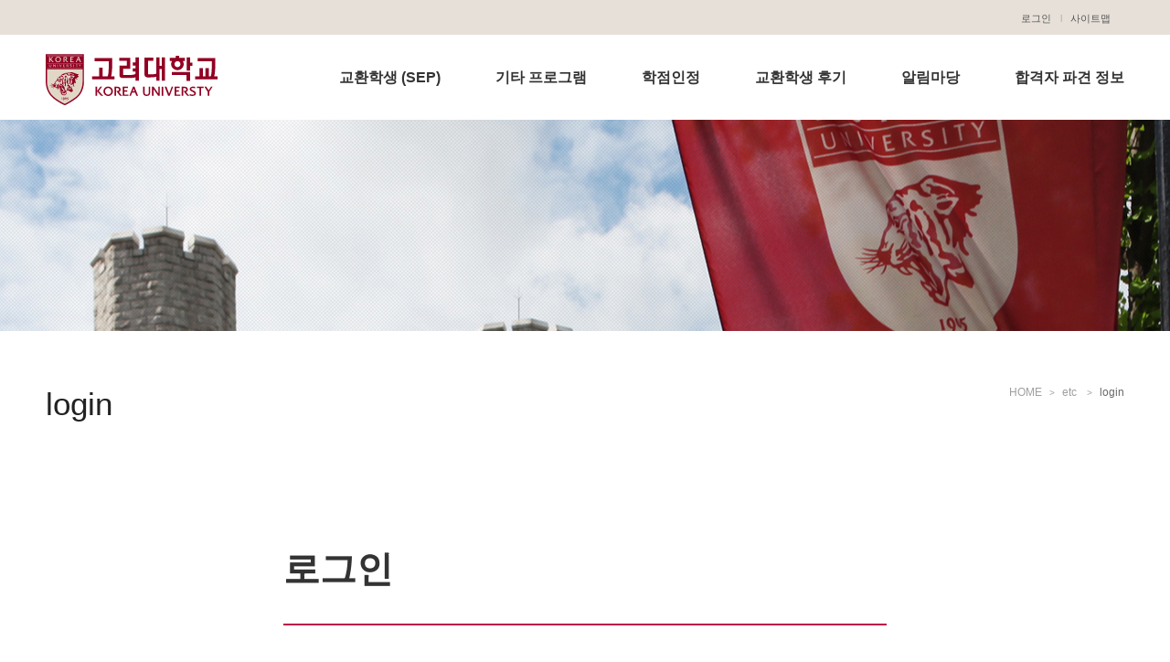

--- FILE ---
content_type: text/html;charset=UTF-8
request_url: https://studyabroad.korea.ac.kr/studyabroad/etc/login.do;jsessionid=ThzLm21X2QJggcKt1F4whv08Lvy2k2psZ6LN4gzXpmnQkqXNbyhN!1199899755?referer=%2Fstudyabroad%2Fcommunity%2Fnotice.do%3Fmode%3Dview%26articleNo%3D352946
body_size: 5855
content:



<!doctype html>
<html lang="ko">
<head>
<title>korea University Studyabroad | etc | login</title>
<meta http-equiv="Content-Type" content="text/html; charset=utf-8" />
<meta http-equiv="Content-Script-Type" content="text/javascript" />
<meta http-equiv="Content-Style-Type" content="text/css" />
<meta http-equiv="X-UA-Compatible" content="IE=edge">
<meta name="viewport" content="width=device-width,initial-scale=1.0,minimum-scale=1.0,maximum-scale=1.0,user-scalable=no">
<meta name="robots" content="index,follow"/>
<meta name="description" content="Korea University Studyabroad"/>
<meta name="keywords" content="Korea University Studyabroad"/>
<meta name="twitter:card" content="summary"/>
<meta name="twitter:title" content="korea University Studyabroad | etc | login"/>
<meta name="twitter:description" content="Korea University Studyabroad"/>
<meta name="twitter:image:src" content="http://studyabroad.korea.ac.kr"/>
<meta property="og:title" content="korea University Studyabroad | etc | login"/>
<meta property="og:description" content="Korea University Studyabroad"/>
<meta property="og:image" content="http://studyabroad.korea.ac.kr"/>
<link rel="canonical" href="http://studyabroad.korea.ac.kr/studyabroad/etc/login.do;jsessionid=ThzLm21X2QJggcKt1F4whv08Lvy2k2psZ6LN4gzXpmnQkqXNbyhN!1199899755" />

<link rel="shortcut icon" href="/_common/img/favicon.ico" type="image/x-icon">
<link rel="stylesheet" type="text/css" href="/_common/cms.css" />
<link rel="stylesheet" type="text/css" href="/_res/studyabroad/_css/layout.css" />
<!--[if IE 8]>
	<link rel="stylesheet" type="text/css" href="/_common/ie8.css" />
<![endif]-->
<link rel="stylesheet" type="text/css" href="/_res/studyabroad/_css/board.css" />

<link rel="stylesheet" type="text/css" href="/_res/studyabroad/_css/user.css" />

<script type="text/javascript" src="/_common/js/jquery/jquery-1.9.1.js"></script>
<script type="text/javascript" src="/_common/js/jquery/jquery-ui-1.11.4.min.js"></script>

<script type="text/javascript">
//<![CDATA[
	var _thisHost = location.protocol+'//'+location.host, _thisUrl = document.location.href,_so_ = false,_cur_menu_cd = '45637',_edit_content = false,front_page_edit = true,zooInOutMode = 'font',_reouscePath = '/_res/studyabroad/',editorVendor = 'froala',sslYN = 'N',sslPort = '443',servicePort = '',developMode = false,device='pc',isMobile=false,_cfgUseDevMode = false,_siteId = 'studyabroad',printSelector = '#jwxe_main_content',ctx = '',rootPath = '',locale= 'ko',localeScriptPath='/_custom/korea_ac/resource/js/';
//]]>
</script>

<script type="text/javascript" src="/_common/cms.js"></script>

<script type="text/javascript" src="/_res/studyabroad/_js/user.js"></script>

</head>
<body id="item_body" class="pc">
<ul id="go_main">
	<li><a href="#jwxe_main_content" >본문 바로가기</a></li>
	<li><a href="#jwxe_main_menu" >주메뉴 바로가기</a></li>
	<li><a href="#jwxe_sub_menu" >서브메뉴 바로가기</a></li>
</ul>


<div id="wrap">
	<header>
<h1>
	<a href="http://studyabroad.korea.ac.kr/">고려대학교</a></h1>
<div>
	<a href="#none">QUICK MENU</a>
	<div>
		<ul class="w">
          









	
		<li><a href="https://studyabroad.korea.ac.kr:443/studyabroad/etc/login.do">로그인</a></li>
		
	
		
		
 <!-- modal -->
 	<li style="display: none;">
	<div id="modalPerson" style="display:none;">
		<div class="modal_inner">
			<a href="#none" class="close">닫기</a>
			<div class="mem_agree">
              <h4>홈페이지 가입을 위한 개인정보 수집.이용에 대한 동의안내</h4>
              <p>고려대학교는 제공자가 동의한 아래의 내용 외의 다른 목적으로 활용하지 않습니다.</p>
              <ul>
                <li>- 개인정보 수집·이용 목적 : 홈페이지 가입</li>
                <li>- 개인정보 수집항목 : 포탈아이디, 이름</li>
                <li>- 개인정보 보유 및 이용기간 : 회원탈퇴시까지</li>
                <li>- 개인정보 동의 거부권리 안내 : 신청인은 본 개인정보 수집에 대한 동의를 거부하실 수 있으며, 이 경우 홈페이지 가입이 제한됩니다.</li>
              </ul>
              <div>
                <input type="radio" id="agree01" name="agreeCheck" value="Y"/><label for="agree01">동의</label>
                <input type="radio" id="agree02" name="agreeCheck" value="N"/><label for="agree02">비동의</label>
                 	
              </div>
              <div style="margin-top:20px;">
             	<a href="javascript:MemberAgree();" style="width:98px;height:39px;text-align:center;font-size:20px;color:#fff;background:#ba0b4a;display: inline-block;padding-top: 8px;">확인</a>
            	 	
             	</div>
			</div>
			
		</div>
	</div>
	</li>
	<!-- modal -->
	
	<script type="text/javascript">
	<!--
		
	
		$(function() {
			
			$("#modalPerson").hide();
			
			 if($('#glayLayer').length == 0) {
				   
					$("body").append("<div id='glayLayer'></div><div id='overLayer2'></div>");
					$("#glayLayer").click(function(){
			        	$(this).hide();
			        	$("#overLayer2").hide();
			    	});
					
			  }
			 
			  $(".modalPerson").click(function(){
                
                     $('#wrap > header > div > div').animate({left:'100%'}, 300);
                     $('#container, #jwxe_main_content').fadeIn();
                
			        $("#glayLayer").show();
			        $("#overLayer2").show().html($("#modalPerson").html()).css({
			          //  marginLeft:"-"+$("#overLayer2").width()/1.755+"px"
			          //  marginTop:"-"+$("#overLayer2").height()/2+"px" 
			        });
			        
			        $("#overLayer2 a.close, #overLayer2 a.bclose").click(function(){
			            $("#glayLayer").hide();
			            $("#overLayer2").hide();
			        });
			        return false;
			    });
			
		});
	
		// 회원탈퇴
		function MemberDrop(){
			
			$.ajax({
				
				url : '/korea/memberDrop.do',
				data : {
					siteId :  'studyabroad'
				},
				cache : false,
				dataType : 'json',
				success : function(data) {
					if ( data.success == true ){
						alert("정상적으로 처리되었습니다.");
						location.reload();
					}
				}
			})
		}
	
		function MemberAgree(){
			
			var check  =  $("input:radio[name='agreeCheck']:checked").val() ;
			if ( check == 'Y') {
				
				
				$.ajax({
					url : '/korea/memberConfirm.do',
					data : {
						site_id :  'studyabroad'
					},
					cache : false,
					dataType: 'json',
					success : function(data){
						if ( data.success == true ){
							
							$("#glayLayer").hide();
							$("#overLayer2").hide();
							
							alert("가입되었습니다.");
							
							location.reload();
							
						}else{
							
							$("#glayLayer").hide();
							$("#overLayer2").hide();
							alert("가입에 실패하였습니다.\n관리자에게 문의 바랍니다.");
						}	
							
						
					}
				})
				
				
				
			}else{
				alert("약관에 대한 동의가 필요합니다.");				
			}
			
		}
	
		
	
	
	//-->
	</script>




			<li>
				<a href="http://studyabroad.korea.ac.kr/studyabroad/etc/sitemap.do">사이트맵</a></li>
		</ul>
		<p class="search">
			<input placeholder="검색어를 입력해 주세요." title="검색" type="text" /><a href="#none">검색</a></p>
		<ul class="m">
          









	
		<li><a href="https://studyabroad.korea.ac.kr:443/studyabroad/etc/login.do">로그인</a></li>
		
	
		


            <li>				<a href="http://studyabroad.korea.ac.kr/studyabroad/etc/sitemap.do">사이트맵</a></li>
			<li>
				<a href="http://ku.jiniworks.com/grad/community/visit.do" target="_blank" title="새창">캠퍼스 맵</a></li>
			<li>
				<a href="http://www.korea.ac.kr/content/O/O1_3_1.jsp" target="_blank" title="새창">제증명 서비스</a></li>

			<li>
				&nbsp;</li>
			<li>
				&nbsp;</li>
			<li>
				&nbsp;</li>
			<li>
				&nbsp;</li>
			<li>
				&nbsp;</li>
			<li>
				&nbsp;</li>
			<li>
				&nbsp;</li>
			<li>
				&nbsp;</li>
			<li>
				&nbsp;</li>
			<li>
				&nbsp;</li>
			<li>
				&nbsp;</li>
			<li>
				&nbsp;</li>
			<li>
				&nbsp;</li>
			<li>
				&nbsp;</li>
			<li>
				&nbsp;</li>
		</ul>
	</div>
</div>
<p>
   










<nav>
	<a href="#none">전체보기</a>
	<div>
		<ul>
			
				
					<li>
			          <a href="/studyabroad/SEP/sep.do" title="교환학생 &#40;SEP&#41;"  >교환학생 &#40;SEP&#41;</a> 
						
							<ul>
								
									
										<li>
											<a href="/studyabroad/SEP/sep.do" title="교환학생&#40;SEP&#41; 프로그램이란"  >교환학생&#40;SEP&#41; 프로그램이란</a>
											
												
										</li>
									
								
									
										<li>
											<a href="/studyabroad/SEP/isep.do" title="ISEP"  >ISEP</a>
											
												
										</li>
									
								
									
										<li>
											<a href="/studyabroad/SEP/require.do" title="지원요건 및 선발절차"  >지원요건 및 선발절차</a>
											
												
										</li>
									
								
							</ul>
						
					</li>
				
			
				
					<li>
			          <a href="/studyabroad/outgoing/outgoing.do" title="기타 프로그램"  >기타 프로그램</a> 
						
							<ul>
								
									
										<li>
											<a href="/studyabroad/outgoing/outgoing.do" title="자비유학 프로그램"  >자비유학 프로그램</a>
											
												
										</li>
									
								
									
										<li>
											<a href="/studyabroad/outgoing/vsession.do" title="계절학기 학점인정 프로그램"  >계절학기 학점인정 프로그램</a>
											
												
										</li>
									
								
									
										<li>
											<a href="/studyabroad/vsession.do" title="온라인 학점교류제도"  >온라인 학점교류제도</a>
											
												
										</li>
									
								
							</ul>
						
					</li>
				
			
				
					<li>
			          <a href="/studyabroad/credit/credit.do" title="학점인정"  >학점인정</a> 
						
							<ul>
								
									
										<li>
											<a href="/studyabroad/credit/credit.do" title="학점인정이란"  >학점인정이란</a>
											
												
										</li>
									
								
									
										<li>
											<a href="/studyabroad/outgoing/step.do" title="학점인정절차"  >학점인정절차</a>
											
												
										</li>
									
								
							</ul>
						
					</li>
				
			
				
			
				
					<li>
			          <a href="/studyabroad/report02.do" title="교환학생 후기"  >교환학생 후기</a> 
						
							<ul>
								
									
										<li>
											<a href="/studyabroad/report02.do" title="경험보고서"  >경험보고서</a>
											
												
										</li>
									
								
									
										<li>
											<a href="/studyabroad/vlog/notice_test.do" title="교환학생 Vlog"  >교환학생 Vlog</a>
											
												
										</li>
									
								
							</ul>
						
					</li>
				
			
				
					<li>
			          <a href="/studyabroad/community/notice.do" title="알림마당"  >알림마당</a> 
						
							<ul>
								
									
										<li>
											<a href="/studyabroad/community/notice.do" title="공지사항"  >공지사항</a>
											
												
										</li>
									
								
									
										<li>
											<a href="/studyabroad/community/infor.do" title="단기 프로그램 정보"  >단기 프로그램 정보</a>
											
												
										</li>
									
								
									
										<li>
											<a href="/studyabroad/about/graduate.do" title="FAQ"  >FAQ</a>
											
												
										</li>
									
								
									
										<li>
											<a href="/studyabroad/community/questions.do" title="서식자료실"  >서식자료실</a>
											
												
										</li>
									
								
									
										<li>
											<a href="/studyabroad/about/choose.do" title="국제교류팀 소개"  >국제교류팀 소개</a>
											
												
										</li>
									
								
							</ul>
						
					</li>
				
			
				
					<li>
			          <a href="/studyabroad/plan/y2026_2_america.do" title="합격자 파견 정보"  >합격자 파견 정보</a> 
						
							<ul>
								
									
										<li>
											<a href="/studyabroad/plan/y2026_2_america.do" title="2026-2학기 파견"  >2026-2학기 파견</a>
											
												
													<ul>
														
															
																<li>
																	<a href="/studyabroad/plan/y2026_2_america.do" title="미주"  >미주</a>
                                                                  
                                                                  
																</li>
															
														
															
																<li>
																	<a href="/studyabroad/plan/y2026_2_europe.do" title="유럽"  >유럽</a>
                                                                  
                                                                  
																</li>
															
														
															
																<li>
																	<a href="/studyabroad/plan/y2026_2_asia.do" title="아시아"  >아시아</a>
                                                                  
                                                                  
																</li>
															
														
															
																<li>
																	<a href="/studyabroad/plan/y2026_2_china.do" title="중국"  >중국</a>
                                                                  
                                                                  
																</li>
															
														
															
																<li>
																	<a href="/studyabroad/plan/y2026_2_oceania.do" title="오세아니아"  >오세아니아</a>
                                                                  
                                                                  
																</li>
															
														
													</ul>
												
										</li>
									
								
									
										<li>
											<a href="/studyabroad/plan/y2026_1_america.do" title="2026-1학기 파견"  >2026-1학기 파견</a>
											
												
													<ul>
														
															
																<li>
																	<a href="/studyabroad/plan/y2026_1_america.do" title="미주"  >미주</a>
                                                                  
                                                                  
																</li>
															
														
															
																<li>
																	<a href="/studyabroad/plan/y2026_1_europe.do" title="유럽"  >유럽</a>
                                                                  
                                                                  
																</li>
															
														
															
																<li>
																	<a href="/studyabroad/plan/y2026_1_asia.do" title="아시아"  >아시아</a>
                                                                  
                                                                  
																</li>
															
														
															
																<li>
																	<a href="/studyabroad/plan/y2026_1_china.do" title="중국"  >중국</a>
                                                                  
                                                                  
																</li>
															
														
															
																<li>
																	<a href="/studyabroad/plan/y2026_1_oceania.do" title="오세아니아"  >오세아니아</a>
                                                                  
                                                                  
																</li>
															
														
													</ul>
												
										</li>
									
								
									
										<li>
											<a href="/studyabroad/plan/y2025_2_america.do" title="2025-2학기 파견 "  >2025-2학기 파견 </a>
											
												
													<ul>
														
															
																<li>
																	<a href="/studyabroad/plan/y2025_2_america.do" title="미주"  >미주</a>
                                                                  
                                                                  
																</li>
															
														
															
																<li>
																	<a href="/studyabroad/plan/y2025_2_europe.do" title="유럽"  >유럽</a>
                                                                  
                                                                  
																</li>
															
														
															
																<li>
																	<a href="/studyabroad/plan/y2025_2_asia.do" title="아시아"  >아시아</a>
                                                                  
                                                                  
																</li>
															
														
															
																<li>
																	<a href="/studyabroad/plan/y2025_2_china.do" title="중국"  >중국</a>
                                                                  
                                                                  
																</li>
															
														
															
																<li>
																	<a href="/studyabroad/plan/y2025_2_oceania.do" title="오세아니아"  >오세아니아</a>
                                                                  
                                                                  
																</li>
															
														
													</ul>
												
										</li>
									
								
									
										<li>
											<a href="/studyabroad/plan/y2025_1_america.do" title="2025-1학기 파견"  >2025-1학기 파견</a>
											
												
													<ul>
														
															
																<li>
																	<a href="/studyabroad/plan/y2025_1_america.do" title="미주"  >미주</a>
                                                                  
                                                                  
																</li>
															
														
															
																<li>
																	<a href="/studyabroad/plan/y2025_1_europe.do" title="유럽"  >유럽</a>
                                                                  
                                                                  
																</li>
															
														
															
																<li>
																	<a href="/studyabroad/plan/y2025_1_asia.do" title="아시아"  >아시아</a>
                                                                  
                                                                  
																</li>
															
														
															
																<li>
																	<a href="/studyabroad/plan/y2025_1_china.do" title="중국"  >중국</a>
                                                                  
                                                                  
																</li>
															
														
															
																<li>
																	<a href="/studyabroad/plan/y2025_1_oceania.do" title="오세아니아"  >오세아니아</a>
                                                                  
                                                                  
																</li>
															
														
													</ul>
												
										</li>
									
								
									
										<li>
											<a href="/studyabroad/plan/y2024_2_america.do" title="2024-2학기 파견"  >2024-2학기 파견</a>
											
												
													<ul>
														
															
																<li>
																	<a href="/studyabroad/plan/y2024_2_america.do" title="미주"  >미주</a>
                                                                  
                                                                  
																</li>
															
														
															
																<li>
																	<a href="/studyabroad/plan/y2024_2_europe.do" title="유럽"  >유럽</a>
                                                                  
                                                                  
																</li>
															
														
															
																<li>
																	<a href="/studyabroad/plan/y2024_2_asia.do" title="아시아"  >아시아</a>
                                                                  
                                                                  
																</li>
															
														
															
																<li>
																	<a href="/studyabroad/plan/y2024_2_china.do" title="중국"  >중국</a>
                                                                  
                                                                  
																</li>
															
														
															
																<li>
																	<a href="/studyabroad/plan/y2024_2_oceania.do" title="오세아니아"  >오세아니아</a>
                                                                  
                                                                  
																</li>
															
														
													</ul>
												
										</li>
									
								
									
										<li>
											<a href="/studyabroad/plan/y2024_1_america.do" title="2024-1학기 파견"  >2024-1학기 파견</a>
											
												
													<ul>
														
															
																<li>
																	<a href="/studyabroad/plan/y2024_1_america.do" title="미주"  >미주</a>
                                                                  
                                                                  
																</li>
															
														
															
																<li>
																	<a href="/studyabroad/plan/y2024_1_europe.do" title="유럽"  >유럽</a>
                                                                  
                                                                  
																</li>
															
														
															
																<li>
																	<a href="/studyabroad/plan/y2024_1_asia.do" title="아시아"  >아시아</a>
                                                                  
                                                                  
																</li>
															
														
															
																<li>
																	<a href="/studyabroad/plan/y2024_1_china.do" title="중국"  >중국</a>
                                                                  
                                                                  
																</li>
															
														
															
																<li>
																	<a href="/studyabroad/plan/y2024_1_oceania.do" title="오세아니아"  >오세아니아</a>
                                                                  
                                                                  
																</li>
															
														
													</ul>
												
										</li>
									
								
									
										<li>
											<a href="/studyabroad/plan/y2023_2_america.do" title="2023-2학기 파견"  >2023-2학기 파견</a>
											
												
													<ul>
														
															
																<li>
																	<a href="/studyabroad/plan/y2023_2_america.do" title="미주"  >미주</a>
                                                                  
                                                                  
																</li>
															
														
															
																<li>
																	<a href="/studyabroad/plan/y2023_2_europe.do" title="유럽"  >유럽</a>
                                                                  
                                                                  
																</li>
															
														
															
																<li>
																	<a href="/studyabroad/plan/y2023_2_asia.do" title="아시아"  >아시아</a>
                                                                  
                                                                  
																</li>
															
														
															
																<li>
																	<a href="/studyabroad/plan/y2023_2_china.do" title="중국"  >중국</a>
                                                                  
                                                                  
																</li>
															
														
															
																<li>
																	<a href="/studyabroad/plan/y2023_2_oceania.do" title="오세아니아"  >오세아니아</a>
                                                                  
                                                                  
																</li>
															
														
													</ul>
												
										</li>
									
								
									
										<li>
											<a href="/studyabroad/plan/y2023_1_america.do" title="2023-1학기 파견"  >2023-1학기 파견</a>
											
												
													<ul>
														
															
																<li>
																	<a href="/studyabroad/plan/y2023_1_america.do" title="미주"  >미주</a>
                                                                  
                                                                  
																</li>
															
														
															
																<li>
																	<a href="/studyabroad/plan/y2023_1_europe.do" title="유럽"  >유럽</a>
                                                                  
                                                                  
																</li>
															
														
															
																<li>
																	<a href="/studyabroad/plan/y2023_1_asia.do" title="아시아"  >아시아</a>
                                                                  
                                                                  
																</li>
															
														
															
																<li>
																	<a href="/studyabroad/plan/y2023_1_china.do" title="중국"  >중국</a>
                                                                  
                                                                  
																</li>
															
														
															
																<li>
																	<a href="/studyabroad/plan/y2023_1_oceania.do" title="오세아니아"  >오세아니아</a>
                                                                  
                                                                  
																</li>
															
														
													</ul>
												
										</li>
									
								
									
										<li>
											<a href="/studyabroad/plan/y2022_2_america.do" title="2022-2학기 파견"  >2022-2학기 파견</a>
											
												
													<ul>
														
															
																<li>
																	<a href="/studyabroad/plan/y2022_2_america.do" title="미주"  >미주</a>
                                                                  
                                                                  
																</li>
															
														
															
																<li>
																	<a href="/studyabroad/plan/y2022_2_europe.do" title="유럽"  >유럽</a>
                                                                  
                                                                  
																</li>
															
														
															
																<li>
																	<a href="/studyabroad/plan/y2022_2_asia.do" title="아시아"  >아시아</a>
                                                                  
                                                                  
																</li>
															
														
															
																<li>
																	<a href="/studyabroad/plan/y2022_2_china.do" title="중국"  >중국</a>
                                                                  
                                                                  
																</li>
															
														
															
																<li>
																	<a href="/studyabroad/plan/y2022_2_oceania.do" title="오세아니아"  >오세아니아</a>
                                                                  
                                                                  
																</li>
															
														
													</ul>
												
										</li>
									
								
									
										<li>
											<a href="/studyabroad/plan/y2022_1_america.do" title="2022-1학기 파견"  >2022-1학기 파견</a>
											
												
													<ul>
														
															
																<li>
																	<a href="/studyabroad/plan/y2022_1_america.do" title="미주"  >미주</a>
                                                                  
                                                                  
																</li>
															
														
															
																<li>
																	<a href="/studyabroad/plan/y2022_1_europe.do" title="유럽"  >유럽</a>
                                                                  
                                                                  
																</li>
															
														
															
																<li>
																	<a href="/studyabroad/plan/y2022_1_asia.do" title="아시아"  >아시아</a>
                                                                  
                                                                  
																</li>
															
														
															
																<li>
																	<a href="/studyabroad/plan/y2022_1_china.do" title="중국"  >중국</a>
                                                                  
                                                                  
																</li>
															
														
															
																<li>
																	<a href="/studyabroad/plan/y2022_1_oceania.do" title="오세아니아"  >오세아니아</a>
                                                                  
                                                                  
																</li>
															
														
													</ul>
												
										</li>
									
								
									
										<li>
											<a href="/studyabroad/plan/y2021_2_america.do" title="2021-2학기 파견"  >2021-2학기 파견</a>
											
												
													<ul>
														
															
																<li>
																	<a href="/studyabroad/plan/y2021_2_america.do" title="미주"  >미주</a>
                                                                  
                                                                  
																</li>
															
														
															
																<li>
																	<a href="/studyabroad/plan/y2021_2_europe.do" title="유럽"  >유럽</a>
                                                                  
                                                                  
																</li>
															
														
															
																<li>
																	<a href="/studyabroad/plan/y2021_2_asia.do" title="아시아"  >아시아</a>
                                                                  
                                                                  
																</li>
															
														
															
																<li>
																	<a href="/studyabroad/plan/y2021_2_china.do" title="중국"  >중국</a>
                                                                  
                                                                  
																</li>
															
														
															
																<li>
																	<a href="/studyabroad/plan/y2021_2_oceania.do" title="오세아니아"  >오세아니아</a>
                                                                  
                                                                  
																</li>
															
														
													</ul>
												
										</li>
									
								
									
										<li>
											<a href="/studyabroad/plan/y2021_1_america.do" title="2021-1학기 파견"  >2021-1학기 파견</a>
											
												
													<ul>
														
															
																<li>
																	<a href="/studyabroad/plan/y2021_1_america.do" title="미주"  >미주</a>
                                                                  
                                                                  
																</li>
															
														
															
																<li>
																	<a href="/studyabroad/plan/y2021_1_europe.do" title="유럽"  >유럽</a>
                                                                  
                                                                  
																</li>
															
														
															
																<li>
																	<a href="/studyabroad/plan/y2021_1_asia.do" title="아시아"  >아시아</a>
                                                                  
                                                                  
																</li>
															
														
															
																<li>
																	<a href="/studyabroad/plan/y2021_1_china.do" title="중국"  >중국</a>
                                                                  
                                                                  
																</li>
															
														
															
																<li>
																	<a href="/studyabroad/plan/y2021_1_oceania.do" title="오세아니아"  >오세아니아</a>
                                                                  
                                                                  
																</li>
															
														
													</ul>
												
										</li>
									
								
									
										<li>
											<a href="/studyabroad/plan/y2020_2_america.do" title="2020-2학기 파견"  >2020-2학기 파견</a>
											
												
													<ul>
														
															
																<li>
																	<a href="/studyabroad/plan/y2020_2_america.do" title="미주"  >미주</a>
                                                                  
                                                                  
																</li>
															
														
															
																<li>
																	<a href="/studyabroad/plan/y2020_2_europe.do" title="유럽"  >유럽</a>
                                                                  
                                                                  
																</li>
															
														
															
																<li>
																	<a href="/studyabroad/plan/y2020_2_asia.do" title="아시아"  >아시아</a>
                                                                  
                                                                  
																</li>
															
														
															
																<li>
																	<a href="/studyabroad/plan/y2020_2_china.do" title="중국"  >중국</a>
                                                                  
                                                                  
																</li>
															
														
															
																<li>
																	<a href="/studyabroad/plan/y2020_2_oceania.do" title="오세아니아"  >오세아니아</a>
                                                                  
                                                                  
																</li>
															
														
													</ul>
												
										</li>
									
								
									
										<li>
											<a href="/studyabroad/plan/y2020_1_america.do" title="2020-1학기 파견"  >2020-1학기 파견</a>
											
												
													<ul>
														
															
																<li>
																	<a href="/studyabroad/plan/y2020_1_america.do" title="미주"  >미주</a>
                                                                  
                                                                  
																</li>
															
														
															
																<li>
																	<a href="/studyabroad/plan/y2020_1_europe.do" title="유럽"  >유럽</a>
                                                                  
                                                                  
																</li>
															
														
															
																<li>
																	<a href="/studyabroad/plan/y2020_1_asia.do" title="아시아"  >아시아</a>
                                                                  
                                                                  
																</li>
															
														
															
																<li>
																	<a href="/studyabroad/plan/y2020_1_china.do" title="중국"  >중국</a>
                                                                  
                                                                  
																</li>
															
														
															
																<li>
																	<a href="/studyabroad/plan/y2020_1_oceania.do" title="오세아니아"  >오세아니아</a>
                                                                  
                                                                  
																</li>
															
														
													</ul>
												
										</li>
									
								
									
										<li>
											<a href="/studyabroad/plan/y2019_2_america.do" title="2019-2학기 파견"  >2019-2학기 파견</a>
											
												
													<ul>
														
															
																<li>
																	<a href="/studyabroad/plan/y2019_2_america.do" title="미주"  >미주</a>
                                                                  
                                                                  
																</li>
															
														
															
																<li>
																	<a href="/studyabroad/plan/y2019_2_europe.do" title="유럽"  >유럽</a>
                                                                  
                                                                  
																</li>
															
														
															
																<li>
																	<a href="/studyabroad/plan/y2019_2_asia.do" title="아시아"  >아시아</a>
                                                                  
                                                                  
																</li>
															
														
															
																<li>
																	<a href="/studyabroad/plan/y2019_2_china.do" title="중국"  >중국</a>
                                                                  
                                                                  
																</li>
															
														
															
																<li>
																	<a href="/studyabroad/plan/y2019_2_oceania.do" title="오세아니아"  >오세아니아</a>
                                                                  
                                                                  
																</li>
															
														
													</ul>
												
										</li>
									
								
									
										<li>
											<a href="/studyabroad/plan/y2019_1_america.do" title="2019-1학기 파견"  >2019-1학기 파견</a>
											
												
													<ul>
														
															
																<li>
																	<a href="/studyabroad/plan/y2019_1_america.do" title="미주"  >미주</a>
                                                                  
                                                                  
																</li>
															
														
															
																<li>
																	<a href="/studyabroad/plan/y2019_1_europe.do" title="유럽"  >유럽</a>
                                                                  
                                                                  
																</li>
															
														
															
																<li>
																	<a href="/studyabroad/plan/y2019_1_asia.do" title="아시아"  >아시아</a>
                                                                  
                                                                  
																</li>
															
														
															
																<li>
																	<a href="/studyabroad/plan/y2019_1_china.do" title="중국"  >중국</a>
                                                                  
                                                                  
																</li>
															
														
															
																<li>
																	<a href="/studyabroad/plan/y2019_1_oceania.do" title="오세아니아"  >오세아니아</a>
                                                                  
                                                                  
																</li>
															
														
													</ul>
												
										</li>
									
								
									
										<li>
											<a href="/studyabroad/plan/y2018_01_02.do" title="2018-2학기 파견"  >2018-2학기 파견</a>
											
												
													<ul>
														
															
																<li>
																	<a href="/studyabroad/plan/y2018_01_02.do" title="미주"  >미주</a>
                                                                  
                                                                  
																</li>
															
														
															
																<li>
																	<a href="/studyabroad/plan/y2018_02_02.do" title="유럽"  >유럽</a>
                                                                  
                                                                  
																</li>
															
														
															
																<li>
																	<a href="/studyabroad/plan/y2018_03_02.do" title="아시아"  >아시아</a>
                                                                  
                                                                  
																</li>
															
														
															
																<li>
																	<a href="/studyabroad/plan/y2018_04_02.do" title="중국"  >중국</a>
                                                                  
                                                                  
																</li>
															
														
															
																<li>
																	<a href="/studyabroad/plan/y2018_05_02.do" title="오세아니아"  >오세아니아</a>
                                                                  
                                                                  
																</li>
															
														
													</ul>
												
										</li>
									
								
									
										<li>
											<a href="/studyabroad/plan/y2018_01.do" title="2018-1학기 파견"  >2018-1학기 파견</a>
											
												
													<ul>
														
															
																<li>
																	<a href="/studyabroad/plan/y2018_01.do" title="미주"  >미주</a>
                                                                  
                                                                  
																</li>
															
														
															
																<li>
																	<a href="/studyabroad/plan/y2018_02.do" title="유럽"  >유럽</a>
                                                                  
                                                                  
																</li>
															
														
															
																<li>
																	<a href="/studyabroad/plan/y2018_03.do" title="아시아"  >아시아</a>
                                                                  
                                                                  
																</li>
															
														
															
																<li>
																	<a href="/studyabroad/plan/y2018_04.do" title="중국"  >중국</a>
                                                                  
                                                                  
																</li>
															
														
															
																<li>
																	<a href="/studyabroad/plan/y2018_05.do" title="오세아니아"  >오세아니아</a>
                                                                  
                                                                  
																</li>
															
														
													</ul>
												
										</li>
									
								
							</ul>
						
					</li>
				
			
				
			
		</ul>
	</div>
</nav>				




</p>
</header>
	<div class="visual7"></div>
	<div id="container">
		<section class="content con_full">
			<header>
<h3>
   login


</h3>    
<p class="breadcrumbs">
    <!-- breadcrumbs -->
    
        <a href="/studyabroad/index.do">HOME</a>
        
            <a href="/studyabroad/etc/sitemap.do">
                etc
            </a>
            
                <strong>
                    login
                </strong>
                

</p>



</header>
			<section class="con" id="jwxe_main_content">
<div class="jwxe_root" style="height:500px; " >
			










<script type="text/javascript">
		//<![CDATA[
		     
		            
		           
		           
		           
			function beforeSubmit(form) {
		
				if(!form.member_id.value) {
					alert('아이디를 입력해 주세요');
					form.member_id.focus();
					return false;
				}
		
				if(!form.member_pw.value) {
					alert('비밀번호를 입력해 주세요');
					form.member_pw.focus();
					return false;
				}
		
				return true;
			}           
		//]]>           
		</script>
    
    
    
    
		<form id="loginForm"  method="post" action="https://studyabroad.korea.ac.kr:443/korea/login.do"  onsubmit="return beforeSubmit(this)">
			<input type="hidden" name="referer" value="/studyabroad/community/notice.do?mode=view&amp;articleNo=352946"/>
			<input type="hidden" name="site_id" value="studyabroad"/>
							
		    
			<div class="login">
			  <h4>로그인</h4>
			  <div>
			     <ul>
			       <li><label for="member_id">아이디</label><input type="text" id="member_id" name="member_id"></li>
			       <li><label for="member_pw">비밀번호</label><input type="password" id="member_pw" name="member_pw"></li>
			       <li style="font-size: 14px; margin-top: 30px; text-align: center;">
			       		
			       		
			       			고려대학교 포털시스템(KUPID)의 아이디와 비밀번호를 입력하세요.
			       		
			       		
			       		
			       		
			       </li>
			       <li>	
			       		
			       			<input type="submit" class="btn_login" value="로그인" />
			       		
			       		
			       		
			       			
			       
			       
			       		
			       </li>
			       
			    </ul>
			    <!-- <p class="member"><a href="#modal" class="modaltrigger">회원가입</a></p> -->
			  </div>
			</div>
		</form>  
	
	
	

</div>
</section>
			<aside>
<div class="jwxe_root" >
		<div class="jwxe_html jw-relative" style="">
          <!-- ul>
	<li>
		<a href="http://krgs.org/" target="_blank" title="새창">총학생회</a></li>
	<li>
		<a href="/studyabroad/community/traffic02.do">오시는길</a></li>
	<li>
		<a href="/studyabroad/community/visit.do">캠퍼스맵</a></li>
	<li>
		<a href="http://www.korea.ac.kr/content/O/O1_3_1.jsp" target="_blank" title="새창">제증명<span>서비스</span></a></li>
</ul>
<p>
	<a class="top_a" href="#">TOP</a></p -->

		</div>
</div>
</aside>
		</section>
	</div>
	<footer>

<div>
  <a href="/studyabroad/index.do"><p>고려대학교</p></a>
    <ul>
      <li>&#91;02841&#93; 서울특별시 성북구 안암로 145</li>
      <li>Tel 02-3290-2965~6 | Fax 02-922-5820</li>
        <li style="margin-top:20px;">
			<a href="https://www.korea.ac.kr/ko/590/subview.do" target="_blank">Privacy</a></li>
        <li>Copyright (C)2017 Korea University. All Rights Reserved</li>
    </ul>
</div>
<!--script>
  $('footer div:nth-child(2) select').selectbox();
</script -->
</footer>
</div>
<noscript><p>이 사이트는 자바스크립트를 지원하지 않으면 정상적으로 보이지 않을수 있습니다.</p></noscript>
</body>
</html>

--- FILE ---
content_type: text/css
request_url: https://studyabroad.korea.ac.kr/_res/studyabroad/_css/board.css
body_size: 1775
content:
@charset "UTF-8";

/* search */
.search_box{float:right;margin-bottom:14px;}
.search_box select{width:125px !important;}
.search_box input{width:150px;}
.search_box fieldset > a{display:inline-block;width:75px;height:35px;box-sizing:border-box;padding-top:10px;vertical-align:middle;text-align:center;font-size:13px;color:#fff;background:#606976;}/* 0317 수정 */
.list-box{clear:both;}


/* table 0318 추가 */
.t_list{clear:both}
.t_list table{border-top:2px solid #7b7b7b;line-height:160%}
.t_list thead th,
tfoot th{height:52px;padding:7px;border:1px solid #dadada;border-top:0;color:#444;font-size:16px;font-weight:bold;background:#fafafa}/* 0308 수정 */
.t_list tbody th,
.t_list tbody td,
tfoot th,
tfoot td{height:52px;padding:7px;border:1px solid #dadada;border-top:0;text-align:center;}/* 0308 수정 */
.t_list td a:hover{text-decoration:underline;font-weight:bold}
.t_list tbody td .ico_file{padding-left:10px;}
.t_list thead th:first-child,
.t_list tbody th:first-child,
.t_list tbody td:first-child,
tfoot th:first-child,
tfoot td:first-child{border-left:0}
.t_list thead th:last-child,
.t_list tbody th:last-child,
.t_list tbody td:last-child,
tfoot th:last-child,
tfoot td:last-child{border-right:0}

.t_view{clear:both}
.t_view table{border-top:2px solid #7b7b7b;line-height:160%}
.t_view th{height:52px;padding:7px 15px;border:1px solid #dadada;border-top:0;color:#444;font-size:16px;text-align:left;background:#fafafa}/* 0308 수정 */
.t_view td{height:52px;padding:7px;border:1px solid #dadada;border-top:0;}/* 0308 수정 */
.t_view tbody th:first-child,
.t_view tbody td:first-child{border-left:0}
.t_view tbody th:last-child,
.t_view tbody td:last-child{border-right:0}

table textarea{height:300px}
.td_left tbody td{text-align:left}
table td .btn{min-width:75px;height:35px;padding:7px 10px 0}
.t_comm{margin-bottom:14px;}
.t_comm:after{display:block;content:"";clear:both}
.t_comm select{float:right;}

/* list board 0314 수정 */
.list_tit{margin-bottom:5px;padding:7px 0;text-align:center;font-size:16px;color:#fff;background:#ba0b4a}
.t_list > ul + .list_tit{margin-top:20px}

.t_list > ul{width:100%;border-top:2px solid #7b7b7b;line-height:160%}
.list_tit + ul{border-top:1px solid #7b7b7b !important;}
.t_list > ul li{position:relative;padding:7px 7px 10px;border-bottom:1px solid #dadada;font-size:16px;color:#444;font-weight:bold;}
.t_list > ul li span{display:block;margin-bottom:3px;word-break:break-all;font-size:12px;color:#666;font-weight:normal;line-height:140%;}/* 0310 수정 */
.t_list > ul i{padding-right:3px;font-style:normal}/* 0307 수정 */
.t_list > ul .ico_file{position:absolute;top:50%;right:7px;margin-top:-13px;}
.t_list > ul li p{margin-top:13px}/* 0310 수정 */
.t_list > ul li p .btn{min-width:100px;height:35px;padding:6px 10px 0}/* 0310 수정 */

/* 0316 추가 */
.t_list > div > ul + .list_tit{margin-top:20px}
.t_list > div > ul{width:100%;border-top:2px solid #7b7b7b;line-height:160%}
.t_list > div > ul li{position:relative;padding:7px 7px 10px;border-bottom:1px solid #dadada;font-size:16px;color:#444;font-weight:bold;}
.t_list > div > ul li span{display:block;margin-bottom:3px;word-break:break-all;font-size:12px;color:#666;font-weight:normal;line-height:140%;}/* 0310 수정 */
.t_list > div > ul i{padding-right:3px;font-style:normal}/* 0307 수정 */
.t_list > div > ul .ico_file{position:absolute;top:50%;right:7px;margin-top:-13px;}
.t_list > div > ul li p{margin-top:13px}/* 0310 수정 */
.t_list > div > ul li p .btn{min-width:100px;height:35px;padding:6px 10px 0}/* 0310 수정 */

/* paging */
.paging{margin-top:30px;text-align:center}
.paging:before,
.paging:after{content:"";display:block;clear:both}
.paging > a{display:inline-block;margin:0 -3px;vertical-align:middle}
.paging p{display:inline-block;margin:0 -2px 0 -1px;vertical-align:middle}
.paging p a{float:left;width:34px;height:35px;box-sizing:border-box;padding:10px 0 0;border:1px solid #dadada;border-left:0;font-size:13px;color:#606976;text-align:center;}
.paging p a.selected,
.paging p a:hover{color:#fff;background:#606976;border:1px solid #606976;border-left:0;}

/* input */
.file{width:240px !important;height:35px;box-sizing:border-box;padding:0 7px;border:1px solid #dcdcdc !important;border-radius:0 !important;font-size:13px;-webkit-appearance:none; -moz-appearance:none; appearance:none;}
.file_more{display:inline-block;margin-left:105px;}

/* 제양식 0310 추가 */
.drop .q td{cursor:pointer}
.drop .q .tit{text-align:left;overflow:hidden;text-overflow:ellipsis;word-wrap:word-break;  /*white-space:nowrap*/ }
.drop .selected td{color:#666;background:#f5f4f1;}
.drop .a td{padding:20px 7px 50px;color:#949494}
.drop .a h5.drop_tit{margin-bottom:15px;font-size:16px;color:#444;}

.drop_list .a{margin:20px 0 10px;}
.drop_list .a p{font-size:14px;color:#949494;font-weight:normal;line-height:140%}

@media screen and (max-width: 760px){
  .search_box{float:none}
  .search_box select{width:auto;}
  table textarea{height:150px}
  .t_view col:first-child{width:90px !important}
  table input[type=text],table input[type=password],table input[type=url],table textarea,table input[type=submit],table input[type=file]{width:100%}

  .top_area .fl{float:none !important;margin-bottom:5px}
  .top_area .fl a{width:100%;}/* 0310 추가 */
}  

@media screen and (max-width:550px){
  .file{width:100% !important;}
  .file + div{display:block !important;margin:5px 0 !important}
  .file_more{margin:5px 0 5px 105px}
  
  .login{margin:40px 0}
  .login h4{font-size:30px}
  .login div{margin-top:30px;padding:10px 0}
  .login div li label{font-size:16px}
  .login div li input{float:left;width:75%;border:1px solid #888;}
  .login div a.btn_login{position:relative;display:block;width:100%;height:50px;margin-top:30px;padding:15px}
  .login .member{margin-top:10px;}
  .login .member a{width:100%;}
  
}


/* 로그인 */
.login{max-width:700px;width:100%;margin:100px auto;padding:0 20px}
.login h4{font-size:40px;color:#333;line-height:100%;}
.login div{margin:40px 0;padding:60px 0;border-top:2px solid #ba0b4a;border-bottom:1px solid #dadada}
.login div ul{position:relative;max-width:450px;width:100%;margin:0 auto;}
.login div li{margin:10px 0}
.login div li:after{display:block;content:"";clear:both}
.login div li label{float:left;width:25%;margin-top:9px;font-size:18px;color:#666;}
.login div li input{float:left;width:200px;border:1px solid #888;}
.login div a.btn_login{position:absolute;right:0;top:0;width:120px;height:80px;text-align:center;padding-top:32px;font-size:20px;color:#fff;background:#ba0b4a}
.login .member{margin-top:40px;text-align:center}
.login .member a{display:inline-block;padding:10px 30px;color:#fff;background:#606976;}

--- FILE ---
content_type: text/css
request_url: https://studyabroad.korea.ac.kr/_res/studyabroad/_css/user.css
body_size: 9400
content:
@charset "UTF-8";
/*검색 엔진 도입전 숨김처리*/
.search{display:none !important;}

/* reset */
.msg_touch_help {
    opacity: 0.5;
}
.
* {-webkit-text-size-adjust:none; -webkit-overflow-scrolling:touch;}
*,:after,:before{-webkit-box-sizing:border-box;-moz-box-sizing:border-box;box-sizing:border-box}
body,p,h1,h2,h3,h4,h5,h6,ul,ol,li,dl,dt,dd,table,th,td,form,fieldset,legend,input,textarea,button,select{margin:0;padding:0}
img,fieldset{border:0;vertical-align:middle;}
legend,caption, .hide {visibility:hidden;overflow:hidden;width:0;height:0;font-size:0;line-height:0;text-align:left}
ul,ol{list-style:none}
em,address{font-style:normal}
iframe{border:none !important;}
a{color:inherit;font-weight:inherit}
table{width:100% !important;border:0;border-collapse:collapse}
input[type=text],input[type=password],input[type=url],textarea,input[type=submit]{height:35px;box-sizing:border-box;padding:0 7px;border:1px solid #666f7b;border-radius:0 !important;font-size:13px;-webkit-appearance:none; -moz-appearance:none; appearance:none;}
input:focus, textarea:focus, input.active:focus{outline:0;-webkit-tap-highlight-color:rgba(0,0,0,0.5);}
input[type=checkbox], input[type=radio] {outline:0;}


select{height:35px;box-sizing:border-box;padding:0 35px 0 7px;padding:0 0 0 9px \0/IE9 !important;border:1px solid #666f7b;border-radius:0 !important;font-size:13px;-webkit-appearance:none; -moz-appearance:none; appearance:none;background:#fff url(/_res/studyabroad/img/comm/bg_select.png) no-repeat right;background-size:30px}
@media all and (-ms-high-contrast: none), (-ms-high-contrast: active) {
	select {padding:0 0 0 7px !important}
}

table input[type=text],table input[type=password],table input[type=url],table textarea,table input[type=submit]{border:1px solid #dadada;}
table select{border:1px solid #dadada;color:#444}

body{font-family:"맑은 고딕",Arial,Sans-Serif;font-size:15px;color:#666;overflow-x:hidden}
.all-fixed{position:fixed;width:100%;height:100%;}
#wrap{position:relative}
.privacy0 {
    color: #cacaca;
    font-size: 14px;
    font-weight: 800;
    letter-spacing: 0.7px;
}
/* header */
#wrap > header{max-width:1180px;margin:0 auto;padding:57px 0 0;}
#wrap > header:after{display:block;content:"";clear:both}
#wrap > header h1{float:left;text-indent:-99999px;font-size:0;
  background:url(/_res/studyabroad/etc/logo_studyabroad.svg) no-repeat center center / 100%;
  width:188px;height:60px;}
#wrap > header h1 a{display:block;width:100%;}
html:lang(ko) #wrap > header h1 a {height: 100%;}
#wrap > header > div > a{display:none}
#wrap > header > div > div{max-width:1180px;margin:0 auto;text-align:right}
#wrap > header > div > div > a{display:none}
#wrap > header > div ul{display:inline-block;margin-top:10px;}
#wrap > header > div ul.m{display:none}
#wrap > header > div ul li{display:inline-block;font-size:11px;color:#555}
#wrap > header > div ul li:after{display:inlin-block;padding:0 5px 0 10px;content:"l";line-height:80%;color:#b6b1ab;}
#wrap > header > div ul li:last-child:after{content:""}
#wrap > header .search{display:inline-block;}
#wrap > header .search input{width:114px;height:30px;padding:5px;border:0;box-sizing:border-box;background:#fff;}
#wrap > header .search a{display:inline-block;width:36px;height:30px;vertical-align:middle;font-size:0;background:url(/_res/studyabroad/img/comm/btn_search.png) no-repeat}
#wrap > header .search input::-webkit-input-placeholder{color:#fff}
#wrap > header .search input::-moz-placeholder{color:#fff}
#wrap > header .search input:-ms-input-placeholder{color:#fff}
#wrap > header .search input:-moz-placeholder{color:#fff}

/* gnb */
#wrap > header nav{float:right;margin-top:18px;}
#wrap > header nav > a{display:none}
#wrap > header nav div > a{display:none}
#wrap > header nav div > ul {margin-right:-30px;}
#wrap > header nav div > ul :after{display:block;content:"";clear:both}
#wrap > header nav div > ul  > li{position:relative;float:left;padding:0 30px 34px;font-weight:bold;font-size:16px;color:#333;}
#wrap > header nav div > ul > li > ul{display:none;}

.wnav .deps1{margin-right:-30px;}
.wnav .deps1:after{display:block;content:"";clear:both}
.wnav .deps1 > li{position:relative;float:left;padding:0 30px 36px;border-bottom:1px solid #fff;font-weight:bold;font-size:16px;color:#333;}
.wnav .deps1 > li.selected,
.wnav .deps1 > li:hover{color:#ba0b4a;border-bottom:1px solid #ba0b4a}
.wnav .deps2{position:absolute;top:54px;left:50%;width:220px;margin-left:-85px;padding:20px;background:rgba(0,0,0,.7);z-index:1;}
.wnav .deps2 > li{padding:7px 0;word-break:keep-all;line-height:140%;font-weight:normal;font-size:15px;color:#fff;}


.visual{width:100%;height:231px;background:url(/_res/studyabroad/img/sub/sub.jpg) no-repeat center}
.visual2{width:100%;height:231px;background:url(/_res/studyabroad/img/sub/sub2.jpg) no-repeat center}
.visual3{width:100%;height:231px;background:url(/_res/studyabroad/img/sub/sub3.jpg) no-repeat center}
.visual4{width:100%;height:231px;background:url(/_res/studyabroad/img/sub/sub4.jpg) no-repeat center}
.visual5{width:100%;height:231px;background:url(/_res/studyabroad/img/sub/sub5.jpg) no-repeat center}
.visual6{width:100%;height:231px;background:url(/_res/studyabroad/img/sub/sub6.jpg) no-repeat center}
.visual7{width:100%;height:231px;background:url(/_res/studyabroad/img/sub/sub7.jpg) no-repeat center}

/* contaniner */
#container{position:relative;max-width:1180px;margin:60px auto 100px;}
#container:after{display:block;content:"";clear:both}

/* lnb */
#container nav{float:left;width:200px}
#container nav h2{padding-bottom:37px;font-size:20px;color:#464646;line-height:130%;font-weight:normal;word-break:keep-all;background:url(/_res/studyabroad/img/comm/bg_lnb_top.png) no-repeat bottom}
#container nav h2 span{display:block;font-size:13px;line-height:130%;color:#9e9e9e;}
.lnb_deps2 > li{min-height:50px;box-sizing:border-box;padding:15px 3px;border-bottom:1px solid #dadada;font-size:16px;color:#4d4d4d}
.deps1 > li > a.active,
.lnb_deps2 > li.selected,
.lnb_deps2 > li > a.active,
.lnb_deps2 > li:hover{color:#a5355d}
.lnb_deps3{margin-top:10px}
.lnb_deps3 li a{display:block;padding:5px 0;color:#7c7c7c;font-size:13px;}
.lnb_deps3 li a:before{content:"-";padding-right:5px;}

/* lnb 3depth a태그 색깔*/
ul.lnb_deps3 > li >a.active{color:#a5355d}

/* lnb 3depth a태그 색깔(모바일)*/
ul.deps3 > li >a.active{color:#a5355d}

/* content */
.content{float:right;max-width:920px;width:100%;}
.con_full{max-width:100%}
.content h3{padding-bottom:40px;font-size:35px;color:#222;font-weight:normal}
.content .breadcrumbs{float:right;margin-top:-80px;color:#9e9e9e;font-size:12px;}
.content .breadcrumbs a:after{display:inline;content:">";padding:0 5px 0 8px;font-size:10px;}
.content .breadcrumbs strong{color:#696969;font-weight:normal}

.content .con_tit{margin:20px 0 15px;font-size:22px;color:#444;font-weight:normal;line-height:140%;}
.content .con_tit span{font-size:14px;color:#929292;font-weight:normal}
.content .con_tit02{margin:50px 0 15px;padding-left:25px;font-size:18px;line-height:140%;color:#444;background:url(/_res/studyabroad/img/comm/bl_tit.png) no-repeat 0 4px}

.txt_con{margin-bottom:30px;line-height:160%;}

.comm_box{padding:30px;border-top:1px solid #d6d6d6;border-bottom:1px solid #ba0b4a;
 background-color:#f9f9f9;background:url(/_res/studyabroad/img/comm/bg_comm_box.png) repeat-y left bottom, url(/_res/studyabroad/img/comm/bg_comm_box.png) repeat-y right bottom;}
.comm_box h4{margin-bottom:20px;font-size:18px;color:#666}
.comm_box p{line-height:160%;margin-bottom:20px;font-size:14px}
.comm_box .btn{margin-top:5px;}

.desc{display:block;margin-top:20px;font-size:13px;line-height:140%;}

/* aside */
#container aside{display:none;position:absolute;top:0;right:-80px;width:60px;}
#container aside ul li{margin-bottom:2px}
#container aside ul li a{display:block;width:60px;height:80px;box-sizing:border-box;padding-top:50px;line-height:120%;text-align:center;font-size:13px;color:#686868;background:#f2f2f2 url(/_res/studyabroad/img/comm/ico_aside01.png) no-repeat center 18px;}
#container aside ul li:nth-child(2) a{background:#f2f2f2 url(/_res/studyabroad/img/comm/ico_aside02.png) no-repeat center 16px;}
#container aside ul li:nth-child(3) a{background:#f2f2f2 url(/_res/studyabroad/img/comm/ico_aside03.png) no-repeat center 16px;}
#container aside ul li:nth-child(4) a{padding-top:43px;background:#f2f2f2 url(/_res/studyabroad/img/comm/ico_aside04.png) no-repeat center 12px;}
#container aside ul li a span{display:block}
.top_a{display:block;width:100%;height:40px;padding-top:20px;text-align:center;font-size:13px;color:#fff;background:#676767 url(/_res/studyabroad/img/comm/bl_top.png) no-repeat center 8px;}

/* footer */ 
footer{background:#363a43;}

/* tab */
.tab{margin-bottom:20px;clear:both}
.tab:after{display:block;content:"";clear:both}
.tab li{float:left;}
.tab li a{display:block;box-sizing:border-box;height:37px;padding:10px 20px 0;border:1px solid #dedede;border-left:0;font-size:14px;color:#666;background:#f9f9f9;}
.tab li a:before{content:"";padding-right:10px;background:url(/_res/studyabroad/img/comm/bl_arrow.png) no-repeat 0;}
.tab li:first-child a{border-left:1px solid #dedede;}
.tab li.selected a,
.tab li a:hover{background:#918066;border:1px solid #918066;border-left:0;color:#fff}
.tab li:first-child.selected a,
.tab li:first-child a:hover{border:1px solid #918066;}
.tab li.selected a:before,
.tab li a:hover:before{background:url(/_res/studyabroad/img/comm/bl_arrow_w.png) no-repeat 0;}

.tab_sel{width:100%;margin-bottom:20px}

/* list type */
.dot_list{margin:30px 0 20px;}
.dot_list > li{padding:0 0 10px 10px;line-height:150%;word-break:keep-all;background:url(/_res/studyabroad/img/comm/bl_dot.png) no-repeat 0 9px;}

.line_list{margin:10px 0 0;}
.line_list > li{padding:0 15px 10px;line-height:150%;word-break:keep-all;background:url(/_res/studyabroad/img/comm/bl_line.png) no-repeat 0 9px;}


ol{margin-left:17px;}
ol > li{padding:3px 0 10px;list-style-type:hangul;line-height:160%;}

.han_list{margin-left:23px;}
.han_list > li{}

/* input */
input[type=checkbox] + label,
input[type=radio] + label{padding-left:5px}

/* select */
.sbHolder{background-color: #fff;border: solid 1px #666f7b;font-size: 13px;font-weight: normal;height: 35px;position: relative;width:auto}
.sbSelector{display: block;height:35px;left: 0;line-height:35px;outline: none;overflow: hidden;position: absolute;text-indent:10px;top: 0;width:100%;text-align:left}
.sbToggle{background:#fff url(/_res/studyabroad/img/comm/bg_select.png) no-repeat right !important;background-size: 38px;display: block;height: 33px;outline: none; position: absolute;right: 0;top: 0;width: 40px;}
/*.sbHolderDisabled{background-color: #3C3C3C;border: solid 1px #515151;}*/
.sbOptions{background-color: #fff;border: solid 1px #dadada;list-style: none;left: 0px; margin: 0;padding: 0;position: absolute;top:33px; width:100%;z-index: 1; overflow-y: auto;}
.sbOptions li{ padding: 0 7px;}
.sbOptions a{ border-bottom: solid 1px #efefef;display: block;outline: none;text-align:left;padding: 10px 0 10px 3px;}
.sbOptions a:link, .sbOptions a:visited{color: #888;text-decoration: none;}
.sbOptions a:hover,
.sbOptions a:focus,
.sbOptions a.sbFocus{color: #444;}

.m + .sbHolder{display:none !important}
.search_box .sbHolder{display:inline-block;width:125px !important;vertical-align: middle;}/* 0317 추가 */


/* button */
.btn_left{margin-top:18px;}
.btn_left li{display:inline-block;margin-bottom:5px;vertical-align:middle}

.btn_right{text-align:right;margin-top:18px;}
.btn_right li{display:inline-block;vertical-align:middle}

.btn{display:inline-block;min-width:100px;box-sizing:border-box;padding:12px 25px 10px;border:1px solid #9298a1;font-size:15px;color:#606976;font-weight:bold;text-align:center;background:#fff;}
.btn_25{height:35p;padding-top:9px}

.b_red{color:#fff;background:#ba0b4a;border:0}
.b_dgray{color:#fff;background:#606976;border:0}
.b_blue{color:#fff;background:#515e7e;border:0}

/* icon */
.ico_file{width:26px;vertical-align:middle;}

.ico_red{display:inline-block !important;min-width:60px;height:23px;box-sizing:border-box;margin-left:10px;padding:5px 5px 0;border:1px solid #bc1350;color:#bc1350 !important;font-size:12px !important;text-align:center;line-height:100% !important;}

.bl_arrow{padding-right:40px;background-image:url(/_res/studyabroad/img/comm/bl_arrow_w.png);background-repeat:no-repeat;background-position:95%;}

/* space */

.mg_0{margin:0 !important}

.ml_25{margin-left:25px !important}
.mt_0{margin-top:0 !important}
.mt_10{margin-top:10px !important}
.mt_20{margin-top:20px !important}
.mt_30{margin-top:30px !important}
.mt_50{margin-top:50px !important}
.mb_5{margin-bottom:5px !important}
.mb_10{margin-bottom:10px !important}
.mb_14{margin-bottom:14px !important}
.mb_100{margin-bottom:100px !important}

/* comm */
.txt_left{text-align:left !important}
.txt_right{text-align:right !important}
.txt_center{text-align:center !important}

.fl{float:left !important}
.fr{float:right !important}
.clearfix:after{display:block;content:"";clear:both}

.m{display:none}

.txt_red{color:#ba0b4a;}
.txt_blue{color:#535eb9}

.txt_comm{margin-top:10px;text-align:right;font-size:12px;color:#888}
.keep{word-break:keep-all}
.break{word-break:break-all}

.h150{height:150px !important;vertical-align:top}

.screen_none{display:none}

.txt_under{text-decoration:underline}

.msg_touch_help{display:none}

.fwn{font-weight:normal !important}

/* main */
#m_container{}
.m_visual{position:relative;overflow:hidden;width:100%;height:500px !important;}
.m_visual ul{position:absolute;left:0;top:0;width:100%;height:500px;text-align:left;line-height:130%;font-size:38px;text-align:center;text-shadow:0px 0px 8px rgba(0, 0, 0, 0.55);color:#fff;}
/*.m_visual li{width:100%;height:500px;box-sizing:border-box;padding:10% 0 0 15%;text-align:left;line-height:130%;background:url(/_res/studyabroad/img/main/maing.jpg) no-repeat center;}
*/
.m_visual li.m_visual_list1{width:100%;height:500px;box-sizing:border-box;padding:7% 0 0 20%;text-align:left;line-height:130%;background:url(/_res/studyabroad/img/main/touchslide_01.jpg) no-repeat center;}
.m_visual li.m_visual_list2{width:100%;height:500px;box-sizing:border-box;padding:10% 0 0 20%;text-align:left;line-height:130%;background:url(/_res/studyabroad/img/main/touchslide_02.jpg) no-repeat center;}
.m_visual li.m_visual_list3{width:100%;height:500px;box-sizing:border-box;padding:10% 0 0 20%;text-align:left;line-height:130%;background:url(/_res/studyabroad/img/main/touchslide03.jpg) no-repeat center;}


.m_visual li strong{display:block;}
.m_visual .paging{position:absolute;width:100% !important;bottom:20px;text-align:center}
.m_visual .paging button{font-size:0;background:#000;display:inline-block;border:0;margin:0 3px;border-radius:36px;width:10px;height:10px;}
.m_visual .paging button.on{background:#fff}

.m_con{max-width:1220px;margin:22px auto 0;padding:0 20px;word-break: break-all;}
.m_con:after{display:block;content:"";clear:both}
.m_con h3{color:#444;font-size:23px;}
.m_con .m_more{position:absolute;right:30px;top:30px;width:24px;height:24px;font-size:0;background:url(/_res/studyabroad/img/main/btn_more.png) no-repeat;}

.m_link{    position: relative;
    float: left;
    width: 48%;
    overflow: hidden;
    border: 1px solid #d7d7d7;
    margin: 0.5%;
}}
/*.m_link li{width:100%;height:225px;box-sizing:border-box;padding:40px 30px;text-align:right;background:#f0eae3 url(/_res/studyabroad/img/main/bg_link01.png) no-repeat 1px bottom}*/
.m_link li{width:100%;box-sizing:border-box;  }
.m_link li p{line-height:130%;font-size:28px;color:#6f6863;font-weight:bold;}
.m_link li p strong{color:#4778b2;}
/*
.m_link li a{display:inline-block;width:200px;height:35px;box-sizing:border-box;margin-top:20px;padding:8px 44px 0 18px;border:3px solid #908882;text-align:left;font-size:14px;color:#78716c;background:url(/_res/studyabroad/img/main/bg_link02.png) no-repeat right}
*/
.m_link li a img{width:100%;    image-rendering: optimizeSpeed !important;
}

.m_link .bx-wrapper .bx-controls{position:absolute;right:30px;bottom:20px;width:100px;text-align:right}
.m_link .bx-controls-direction{display:none}
.m_link .bx-pager-item{display: inline-block;margin-left:10px}
.m_link .bx-pager-item a{display:block;width:13px;height:11px;font-size:0;background:url(/_res/studyabroad/img/main/btn_m_link.png) no-repeat;}
.m_link .bx-pager-item a.active{background:url(/_res/studyabroad/img/main/btn_m_link_sel.png) no-repeat;}

.m_link .bx-wrapper{position:relative;left:0px;}


.m_notice{position:relative;float:left;width:48%;margin:0.75%;box-sizing:border-box;padding:2%; min-height: 200px;height: 228px;
  border:1px solid #d7d7d7;border-top: 1px solid #c36565 !important;background:rgba(255,255,255,0.95)}
.m_notice ul{margin-top:30px;}
.m_notice ul li{color:#868686;font-size:14px;}
.m_notice ul li:after{display:block;content:"";clear:both}
.m_notice ul li a{float:left;width:80%;overflow:hidden;text-overflow:ellipsis;word-wrap:beak-word;white-space:nowrap}
.m_notice ul li span{float:right}

.m_news{position:relative;float:left;/*width:67%;*/width:100%;height:200px;margin:20px 0;box-sizing:border-box;padding:30px;border:1px solid #d7d7d7}
.m_news_box{position:relative;/*max-width:643px;*/width:100%;height:115px;overflow:hidden;padding:15px 60px 0 0;}
.m_news_box:after,
.m_news_box > div:after{display:block;content:"";clear:both}
.m_news dl{position:relative;float:left;width:50%;box-sizing:border-box;padding-right:12px;padding-left:147px;}
.m_news dl dd > a > img{width: 132%;position:relative;top:10px;}
.m_news dl dt{font-size:16px;color:#666;overflow:hidden;text-overflow:ellipsis;white-space:nowrap;word-wrap:break-word;}
.m_news dl dt span{display:block;line-height:200%;font-size:12px;color:#ccc}
.m_news dl dd:nth-child(2){height:42px;margin-top:15px;font-size:13px !important;line-height:163%;color:#a4a4a4;overflow:hidden;text-overflow:ellipsis;word-wrap:break-word;display:-webkit-box;-webkit-line-clamp:2;-webkit-box-orient:vertical}
.m_news dl dd:nth-child(3){position:absolute;left:0;top:0;width:120px;height:100px;overflow:hidden}
.m_news div:nth-child(3){position:absolute;right:30px;bottom:27px;}
.m_news div:nth-child(3) a{float:left;width:27px;height:27px;font-size:0;background:url(/_res/studyabroad/img/main/btn_prev.png) no-repeat;}
.m_news div:nth-child(3) .btn_next{width:26px;background:url(/_res/studyabroad/img/main/btn_next.png) no-repeat;}
.m_news dl dd::nth-child(1) {width: 130px; height: 95px;overflow: hidden;top: 3px;}
.m_admission{float:right;width:31%;margin:20px 0;height:200px;box-sizing:border-box;padding:30px;text-align:center;background:url(/_res/studyabroad/img/main/bg_m_admission.png) no-repeat center;background-size:100% 100%;}
.m_admission h3{padding-bottom:20px;margin-bottom:20px;color:#fff;border-bottom:1px solid #fff;}
.m_admission p{font-size:15px;color:#fff;}
.m_admission div{margin-top:10px;}
.m_admission div:after{display:block;content:"";clear:both}
.m_admission select{float:left;border:0}
.m_admission > div > a{display:inline-block;width:65px;height:35px;box-sizing:border-box;margin-top:-27px;margin-left:5px;padding-top:10px;vertical-align:middle;font-size:13px;font-weight:bold;color:#3a3a3a;background:#bdbdbd;}
.m_admission .sbHolder{display:inline-block;border:0;width:70% !important;}


.m_quick.w{position:relative;max-width:1220px;margin:0 auto 50px;padding:0 20px}
.m_quick.w:after{display:block;content:"";clear:both}
.m_quick.w h3{float:left;width:160px;height:67px;box-sizing:border-box;padding:14px;font-size:16px;color:#444;background:#ededed}
.m_quick.w .list{float:left;max-width:1020px;height:67px;overflow:hidden;border:1px solid #ededed;border-left:0;}
.m_quick.w ul li{float:left;/*border-left:1px solid #ededed;*/}
.m_quick.w .list + div{position:absolute;left:34px;top:37px;}
.m_quick.w .list + div a{float:left}


/* 원장 인사말 */
.greeting{background:url(/_res/studyabroad/img/sub/greeting04.png) no-repeat right 220px;}

.greeting .txt_tit_p{font-size:23px;color:#3b3b3b;line-height:140%;}
.greeting .txt_tit_p .txt_br{display:block;color:#766955;}
.greeting .txt_tit_p .txt_red{display:block;color:#b74d73}

.greeting > div{margin:40px 0;}
.greeting > div img{width:29%}
.greeting > div img:nth-child(2){margin:0 10px}

.greeting .txt_end{text-align:right;font-size:23px;color:#4d4d4d}

/* 학과 및 전공 */
.major_list{position:relative;min-height:500px;margin-bottom:40px;padding-bottom:25px;border:1px solid #918066;border-top:2px solid #918066}
.major_list dt{padding:17px 29px;font-size:18px;color:#444;line-height:160%;background:url(/_res/studyabroad/img/comm/bg_ptt.png);}
.major_list dt span{display:inline-block;vertical-align:middle;padding:0 5px;font-size:10px;}
.major_list dd:nth-child(3){padding:25px 25px 0 390px;}
.major_list dd:nth-child(3) p{line-height:160%;margin-bottom:20px;}
.major_list .major_img{position:absolute;left:25px;top:92px;width:340px;}
.major_list .major_img > img{width:100%;/*height:250px;*/border:1px solid #dadada}
.major_list .major_img img + p{padding:15px 0 20px 37px;background:url(/_res/studyabroad/img/sub/bg_major_homepage.png) no-repeat left 10px;}
.major_list .major_img img + p a{margin-left:15px;}
.major_list .major_img p a img{display:inline-block;width:20px;margin-top:-2px;vertical-align:middle;padding-right:5px;}
.major_list .major_img .btn_pdf{display:inline-block;width:151px;height:35px;margin-right:3px;padding:10px;border:2px solid #b9bdc3;color:#666;font-size:13px;line-height:100%;text-align:center;}
.major_list .major_img .btn_pdfviewer{display:inline-block;width:180px;height:35px;padding:10px;border:2px solid #b9bdc3;color:#666;font-size:13px;line-height:100%;text-align:center;}

/* 합격자 조회 */
.inquiry{padding:195px 0 30px;border:1px solid #dadada;text-align:center;background:url(/_res/studyabroad/img/sub/bg_inquiry.png) no-repeat center 30px}
.inquiry p{margin-bottom:25px;font-weight:bold;font-size:18px;color:#444}

.class{background:url(/_res/studyabroad/img/sub/bg_class.png) no-repeat center 30px}
.site li
    {float: left;
    width: 48.8%;
    color: #fff;
    font-size: 18px;
    font-weight: 500;
    margin-bottom: 30px;
border: solid 1px #a00108; background: #fff url(/_res/studyabroad/img/sub/bg_link2.png) no-repeat 94% center}

.site li a {display: block; padding: 30px; color:#333;}
/* 찾아오기 */
.visit{position:relative;min-height:360px;}
#map{width:45%;min-height:330px; float:left;}
.map_local{width:50%;float:right;}
.visit dd{}
.visit dd ul{margin-bottom:20px;}
.visit dd ul:after{clear:both;display:block;content:""}
.visit dd li:first-child{float:left;width:70px;height:30px;margin-right:7px;padding-top:7px;border-radius:16px;border:1px solid #5e6494;color:#5e6494;font-size:13px;text-align:center}
.visit dd li:last-child{float:left;margin-top:5px;line-height:160%}
.visit dd.visit_map{position:absolute;left:0;top:32px;width:440px;height:330px;padding:0;border:1px solid #dadada;overflow:hidden}

/* 교통 및 셔틀버스 */
.traffic02{margin-top:-9px}
.traffic02 dl{padding:20px 0;border-bottom:1px solid #dadada}
.traffic02 dl:after,
.traffic02 dd ul:after{clear:both;display:block;content:""}
.traffic02 dt{float:left;width:155px;font-size:18px;color:#5e6494;line-height:160%}
.traffic02 dt span{display:block;}
.traffic02 dd{float:left}
.traffic02 dd ul li:nth-child(2n-1){float:left;width:80px;height:30px;margin-right:7px;padding-top:7px;border-radius:16px;border:1px solid #ba0b4a;color:#ba0b4a;font-size:13px;text-align:center}
.traffic02 dd ul li:nth-child(2n){float:left;margin:5px 0 9px;line-height:160%}
.traffic02_map{width:100%;height:320px;overflow:hidden;border:1px solid #dadada;}

/* 연구윤리교육 */
.ethics_list li{float:left;width:32%;margin-bottom:20px;text-align:center;line-height:140%;}
.ethics_list li:nth-child(3n-1){margin-left:2%;margin-right:2%}
.ethics_list li a{display:block;width:100%;margin-bottom:10px;padding:0 10px;border:1px solid #dadada;overflow:hidden}
.ethics_list li a img{width:100%;}

/* 신입학 */
.koreans_n th:nth-child(1){width:12%}
.koreans_n th:nth-child(2){width:18%}
.koreans_n th:nth-child(3){width:auto}
.koreans_n th:nth-child(4){width:46%}

.box_grey{display:inline-block;margin-bottom:10px;padding:15px;background:#f4f4f4;}

.txt_btit{margin-bottom:10px;font-weight:bold;color:#ba0b4a}

.koreans_btn{margin-top:35px}
.koreans_btn li{float:left;width:220px;margin:5px 10px 0 0;background:url(/_res/studyabroad/img/comm/bl_arrow.png) no-repeat 95%}
.koreans_btn li a{display:block;height:45px;box-sizing:border-box;padding-top:14px;padding-left:40px;border:1px solid #dadada;font-size:14px;background:url(/_res/studyabroad/img/sub/btn_korean02.png) no-repeat 15px}
.koreans_btn li:first-child a{background:url(/_res/studyabroad/img/sub/btn_korean01.png) no-repeat 15px}
.koreans_btn li:last-child a{background:url(/_res/studyabroad/img/sub/btn_korean03.png) no-repeat 15px}

/* 구술시험 약도안내 */
.campus:after{display:block;content:"";clear:both}
.campus > section{width:48%}
.campus > section:nth-child(1){float:left;}
.campus > section:nth-child(2){float:right;}
.campus > section li{float:left;width:48%;margin-top:20px}
.campus > section li:first-child{margin-right:4%}
.campus > section li a{display:block;width:100%;height:40px;box-sizing:border-box;padding:9px 0 0;border:2px solid #bbbfc5;text-align:center;font-size:15px;color:#666;font-weight:bold;}
.campus > section li a img{margin:-2px 2px 0 0}
.campus > section div > img{width:100%;}

/* 사이트맵 */
.sitemap{margin-left:-3%}
.sitemap:nth-child(1){margin-bottom:50px;}
.sitemap:after{display:block;clear:both;content:""}
.sitemap div{float:left;width:20%;padding-left:3%}
.sitemap div:nth-child(1){margin-left:0;}
.sitemap h3{padding-bottom:10px;font-size:22px;color:#444;font-weight:normal;line-height:140%;}
.sitemap div > ul{border-top:2px solid #ba0b4a;}
.sitemap div > ul > li a{display:block;padding:15px;border-bottom:1px solid #dadada}
.sitemap div > ul > li ul{padding:7px 0;background:#f5f4f1;border-bottom:1px solid #dadada}
.sitemap div > ul > li ul li a{padding:7px 15px;border-bottom:0;}

@media screen and (min-width:1300px){
  aside{display:block !important}
}
/* 0328 수정 s */
@media screen and (max-width: 1200px){
 #wrap > header{padding:57px 20px 0}
  #container{padding:0 20px}
  .content{width:75%}
  .content.con_full {width:100% !important;}
  
  .con_full{padding:0 20px;box-sizing:border-box;} 

  #wrap > footer div{padding-left:20px;padding-right:20px}
  
  /* main */

  /*.m_news{width:58%}*/
  .m_admission{width:40%}
  /*.m_news dl{width:100%;}*/
}
@media screen and (max-width: 1160px){
  #wrap > header nav div > ul > li{padding:0 23px 34px}
}
@media screen and (max-width: 1100px){
  #wrap > header nav div > ul > li{padding:0 18px 34px}
}
@media screen and (min-width: 1024px){
  #wrap > header > div{position:absolute;top:0;left:0;width:100%;height:38px;background:#e7e0d8;}
}

@media screen and (max-width: 1023px){

  #wrap > header h1{width:170px;}  
  #wrap{overflow-x:hidden;}
  #wrap > header{height:65px;box-sizing:border-box;padding:12px 0 0;}
  #wrap > header h1{float:none;margin:0 auto;width:148px;}
  #wrap > header h1 a{width:100%;height:42px;}
  #wrap > header > div{position:initial;width:0;height:0;top:inherit;left:inherit;background:none;}
  #wrap > header > div > a{display:block;position:absolute;right:15px;top:15px;width:35px;height:35px;font-size:0;background:url(/_res/sample/img/comm/bg_utill.png) no-repeat;background-size:35px;}
  #wrap > header > div > div{position:absolute;top:0;left:100%;width:100%;height:100%;text-align:left;background:#fff;z-index:9}
  #wrap > header > div > div:after{clear:both;content:"";display:block}
  #wrap > header > div > div:before{display:block;content:"QUICK MENU";padding:18px;font-size:18px;color:#444;}
  #wrap > header > div > div > a{display:block;position:absolute;top:18px;right:15px;width:18px;height:18px;cursor:pointer;font-size:0;background:url(/_res/sample/img/comm/btn_nav_close.png) no-repeat;background-size:18px;}
  #wrap > header > div .search{display:block;position:relative}
  #wrap > header > div .search input{width:100%;height:60px;padding:0 52px 0 15px;font-size:16px;color:#444;font-weight:normal;border-top:2px solid #444;border-bottom:1px solid #dadada;background:#f5f5f5;}
  #wrap > header > div .search input::-webkit-input-placeholder{color:#aaa}
  #wrap > header > div .search input::-moz-placeholder{color:#aaa}
  #wrap > header > div .search input:-ms-input-placeholder{color:#aaa}
  #wrap > header > div .search input:-moz-placeholder{color:#aaa}
  #wrap > header .search a{position:absolute;right:0;top:2px;width:60px;height:57px;background:url(/_res/sample/img/comm/bg_utill_search.png) no-repeat;background-size:70px}
  #wrap > header > div ul.m{display:block;width:100%;margin-top:0}
  #wrap > header > div ul.w{display:none}
  #wrap > header > div ul li{display:block;font-size:17px;color:#444;}
  #wrap > header > div ul li:first-child > a{border:0;}
  #wrap > header > div ul li:last-child > a{border-bottom:1px solid #dadada}
  #wrap > header > div ul li > a{position:relative;display:block;padding:20px 18px;border-top:1px solid #dadada;background:#fff}
  #wrap > header > div ul li:after{display:none}
  #wrap > header > div ul li > a span,
  #wrap > header > div ul li > a span{position:absolute;top:24px;right:18px;width:12px;height:12px;background:url(/_res/sample/img/comm/bl_nav_down.png) no-repeat 95%;background-size:12px}
 
  #wrap > header nav > a{display:block;position:absolute;left:15px;top:15px;width:35px;height:35px;font-size:0;background:url(/_res/sample/img/comm/bg_gnb.png) no-repeat;background-size:35px;}
  #wrap > header nav div{position:fixed;top:0;left:-100%;overflow:scroll;width:100%;background:#fff;height:100%;z-index:1200}
  #wrap > header nav div:before{display:block;content:"전체메뉴";padding:18px;font-size:18px;color:#444;}
  #wrap > header nav div > a{display:block;position:absolute;top:18px;right:15px;width:18px;height:18px;cursor:pointer;font-size:0;background:url(/_res/sample/img/comm/btn_nav_close.png) no-repeat;background-size:18px;}
    
  .mnav .deps1{border-top:2px solid #444;margin-right:0 !important}
  .mnav .deps1 > li{width:100%;font-size:17px !important;color:#444 !important;padding:0 !important}
  .mnav .deps1 > li:first-child > a{border:0;}
  .mnav .deps1 > li:last-child > a{border-bottom:1px solid #dadada}
  .mnav .deps1 > li > a{position:relative;display:block;padding:20px 18px;border-top:1px solid #dadada;background:#f5f5f5}
  .mnav .deps1 > li > a span,
  .mnav .deps2 > li > a span{position:absolute;top:24px;right:18px;width:12px;height:12px;background:url(/_res/studyabroad/img/comm/bl_nav_down.png) no-repeat 95%;background-size:12px}
  .mnav .deps1 > li.selected > a span,
  .mnav .deps2 > li.selected > a span{background:url(/_res/studyabroad/img/comm/bl_nav_up02.png) no-repeat 95%;background-size:12px}
  .mnav .deps1 > li > ul{position:static;width:100%;margin:0;padding:0;}
  .mnav .deps2 > li{padding:0;}
  .mnav .deps2 > li > a{position:relative;display:block;padding:20px 18px;color:#888;font-weight:normal !important;font-size:17px;border-top:1px solid #dadada;background:#fff}
  .mnav .deps1 > li.selected > a,
  .mnav .deps1 > li > a.active,
  .mnav .deps2 > li.selected > a,
  .mnav .deps2 > li > a.active,
  .mnav .deps3 > li.selected > a,
  .mnav .deps3 > li > a.active{color:#ba0b4a;}
  .mnav .deps3 > li > a{display:block;padding:0 15px 15px 0;font-size:15px;color:#999;line-height:140%}
  .mnav .deps3 > li > a:before{content:"-";padding:0 5px 0 20px;}
  .mnav .deps1 > li:last-child .deps2 > li:first-child > a{border-top:0}
  
  #container nav{display:none}
  #container .content{float:none;margin:0 auto;width:100%}
    .sitemap div{width:100%;padding-left:2%;padding-bottom:30px;}
}
/* 0328 수정 e */

@media screen and (max-width: 970px){
  #container .content{padding:0 20px;box-sizing:border-box;}
  /* main */
  .m_visual p{font-size:40px}

  
  select{display:inline-block !important}
  .sbHolder{display:none !important}
  
  .w{display:none}
  .m{display:block}
  select{width:100%;}
  
  .m_admission select,
  .m_admission > div > a{margin-top:10px;}
  
  .m_quick.m{position:relative;margin:0 20px 70px;text-align:center}
  .m_quick.m h3{margin-bottom:10px;font-size:23px;color:#3a3a3a}
  .m_quick.m .list{position:relative;height:65px;border:1px solid #dadada;overflow:hidden;}
  .m_quick.m .list ul{position:absolute;left:0;top:0}
  .m_quick.m .list li{float:left;width:100%; text-align:center}
  .m_quick.m .list li a{display:block;width:100%}
  .m_quick.m .btn_prev img,
  .m_quick.m .btn_next img{width:50.5px;}
  .m_quick.m .btn_prev{position:absolute;left:0;top:37px;z-index:9999}
  .m_quick.m .btn_next{position:absolute;right:0;top:37px}
  
  .m_notice span{display:none}/* 0328 추가 */
    .sitemap div{width:100%;padding-left:2%;padding-bottom:30px;}
  
}

@media screen and (max-width: 890px){

  .site li{width:100%;}
  #wrap > footer div:nth-child(2) ul{width:70%;}
  #wrap > footer div:nth-child(2) select{float:none;margin-left:190px;}
  /* main */
  .m_visual li{font-size:35px;line-height:150%}
  .m_notice span{display:none}
  .m_news_box{margin-right:56px;}
  .m_news_box > div > dl > dd > a > img{width:100%;}

  /* sub */
  .sitemap div{width:100%;padding-left:2%;padding-bottom:30px;} 
}

@media screen and (max-width: 760px){

  #wrap > header{border-bottom:1px solid #444}
  #container{margin:30px 0 50px}
  .visual{display:none}
  .breadcrumbs{display:none}
  #wrap > footer div:nth-child(1){height:auto;background:none}
  #wrap > footer div:nth-child(1) ul li{padding:0;font-size:11px;line-height:180%;}
  #wrap > footer div:nth-child(1) ul li:after{display:inlin-block;content:"l";padding:0 5px 0 10px}
  #wrap > footer div:nth-child(1) ul li:last-child:after{content:""}
  #wrap > footer div:nth-child(2){padding:5px 20px;}
  #wrap > footer div:nth-child(2) p{display:none}
  #wrap > footer div:nth-child(2) ul{float:none;width:100%;margin:0 auto;}
  #wrap > footer div:nth-child(2) ul li{padding-top:3px;}
  #wrap > footer div:nth-child(2) select{margin:10px 0 15px}
.m_visual li.m_visual_list1 {
    width: 100%;
    height: 500px;
    box-sizing: border-box;
    padding: 10% 0 0 15%;
    text-align: left;
    line-height: 130%;
    background-size: 255%;
    background-position: 39% -10%;}
  
.m_visual li.m_visual_list2 {
    width: 100%;
    height: 500px;
    box-sizing: border-box;
    padding: 10% 0 0 15%;
    text-align: left;
    line-height: 130%;
    background: url(/_res/studyabroad/img/main/touchslide02.jpg) no-repeat center;
    background-size: 255%;
    background-position: 39% -10%;}
  
.m_visual li.m_visual_list3 {
    width: 100%;
    height: 500px;
    box-sizing: border-box;
    padding: 10% 0 0 15%;
    text-align: left;
    line-height: 130%;
    background: url(/_res/studyabroad/img/main/touchslide03.jpg) no-repeat center;
    background-size: 255%;
    background-position: 39% -10%;}  
  

  .txt_none{font-size:0 !important}
  .keep_all{word-break:keep-all !important}
  .btn_list{float:none;text-align:center}
  .tab_sel{width:100%;margin-bottom:5px}
  .txt_comm{text-align:left;word-break:keep-all}
  .bl_arrow{width:100%;text-align:left;}
  
  .scrollbox{position:relative;width:100%;overflow-x:auto;overflow-y:hidden}
  .scrollbox table{width:900px}
  .msg_touch_help{display:block;position:absolute;top:30px;left:50%;width:70px;height:70px;margin:0 0 0 -35px}
  .msg_touch_help img{width:100%}
  
  .content h3{padding-bottom:15px;font-size:24px;font-weight:bold;}
  .content .con_tit{font-size:18px}
  .content .con_tit span{display:block;font-size:12px;}
  .content .con_tit02{background-position:0 6px;} 
  
  .comm_box{padding:15px}
  .comm_box h4{margin-bottom:10px;}
  .comm_box p{margin-bottom:15px;}
  
  /* main */
  .m_visual{height:300px !important;background-size:100%;}
  .m_visual li{padding:10% 0 0 5%;height:300px;}
  
  .m_con{margin-top:20px;}
  .m_con > section{width:100%;}
  .m_link{margin-bottom:20px;}
  .m_link li{/*padding:40px 20px;*/}
  .m_link li p{font-size:21px}
  .m_notice ul li a{width:100%;}
  
  .m_admission{margin:0 0 40px}
  .m_news dl{width:100%;}

  
  /* sub */  
  .greeting{background:url(/_res/studyabroad/img/sub/greeting04.png) no-repeat right 250px;background-size:80%;}
  .greeting .txt_tit_p{font-size:18px}
  .greeting > div img{width:100%}
  
  .major_list{padding-bottom:5px}
  .major_list dt{font-size:18px;padding:15px;line-height:120%;}
  .major_list dt span{font-size:15px;}
  .major_list .major_img{position:static;width:100%;padding:25px;}
  .major_list .major_img img{width:100%;}
  .major_list .major_img img + p{background-position:left 17px;word-break: break-all;}
  .major_list .major_img img + p a{display:block;margin:5px 0 0}
  .major_list .major_img .btn_pdf,
  .major_list .major_img .btn_pdfviewer{width:100%;margin-top:5px;margin-right:0}
  .major_list dd:nth-child(3){padding:0 25px}
 
#map{width:100%;min-height:550px;float:left;}
  .map_local{width:100%;float:left;}
  .visit dd{padding:0;}
  .visit dd ul{margin-bottom:10px;}
  .visit dd li:last-child{margin-top:3px;}
  .visit dd.visit_map{position:static;width:100%;height:auto;margin-top:20px}
  .visit dd.visit_map img{width:100%}
  
  .traffic02 dt{width:100%;margin-bottom:10px}
  .traffic02 dt span{display:inline}
  .traffic02 dd{width:100% !important}
  
  .ethics_list li{width:49%;margin-bottom:13px;line-height:120%;}
  .ethics_list li:nth-child(3n-1){margin-left:0;margin-right:0}
  .ethics_list li:nth-child(2n){margin-left:1%;}

  .koreans_n th:nth-child(1),
  .koreans_n tr:first-child td:nth-child(1){display:none}
  .koreans_n td:nth-child(1),
  .koreans_n td:nth-child(2){word-break:keep-all}

  .m_btn li,
  .m_btn li a{width:100%}
  
  .koreans_btn{margin-top:20px;}
  .koreans_btn li{width:100%;}
  .mo{width:100%;margin-bottom:5px}
  
  .border_l{border-left:0 !important}
  
  .campus section{width:100%;}
  .campus section:nth-child(2){margin-top:50px}
}

@media screen and (max-width:640px){

 /*popup*/
  #item_body > .jwxe_popup {
    cursor: move; height: auto !important; left: 0 !important; max-width: 400px; min-width: 350px; padding:3%; top: 0 !important; visibility: visible;
    width: 90%; margin:5%; z-index: 1001; line-height: 150%; border:solid  thin #888;}
  #item_body > .jwxe_popup >* {
    line-height: 150%; height: auto;}  
  #item_body > .jwxe_popup > .jw-relative{
  height: auto !important;position:relative;padding-bottom: 5%;}  
  .jwxe_popup_close_1 {position:absolute;bottom:0;left: 10px !important;}
  .jwxe_popup_close{position:absolute;bottom:0;right: 10px !important;}  
 /*End popup*/

   }

@media screen and (max-width:560px){
  .m_visual li{width:100%;font-size:25px}
  
  .m_notice,
  .m_news{padding:25px 15px;}
  .m_news div:nth-child(3){right:15px}
  .m_con .m_more{top:25px;right:15px;}
  
  .m_link li{background-size:35%}
.login div li label {
    color: #666;
    float: left;
    font-size: 18px;
    width: 100%;
}
.login div li input {
    border: 1px solid #888;
    float: left;
    width: 100%;
}

input.btn_login[type="submit"] {
    background: #ba0b4a none repeat scroll 0 0;
    border: medium none #ba0b4a;
    color: #fff;
    font-size: 20px;
    height: 80px;
    position: relative !important;
    right: 0;
    text-align: center;
    top: 0;
    width: 100%  !important;
}  
}


.ui-datepicker select.ui-datepicker-month, .ui-datepicker select.ui-datepicker-year {width: 47% !important;}




#overLayer2{display:none;max-width:910px;width:90%;border:4px solid #a40832;background:white;position:fixed;top:180px;left:50%;}
#overLayer2 .modal_inner {padding:35px;max-height:600px; overflow-y:auto;}
#overLayer2 a.close{position:absolute;top:0px;right:-4px;display:inline-block;width:40px;height:40px;z-index:99999;text-indent:-999999px;background:#a40832 url(/_res/labor/img/comm/btn_close.png) no-repeat center;}
* html #overLayer2{position: absolute;}

#modal{border:4px solid #a40832;background:#fff;}
#modal h2{color:#444444;font-size:24px;line-height:40px;}
#modal .p_c_text{font-size:12px;line-height:24px;}
#modal .login_line{margin:10px 0 0;height:80px;}
#modal .box_in{float:left;margin:0 10px 0; }
#modal input{width:120px;height:24px;display:block;margin:3px 0 0;}
#modal .btn_login{width:72px;height:60px;background:#363636;color:#e1e1e1;float:left;line-height:60px;text-align:center;}
#modal .find_join{clear:both;margin:20px 0 0 10px;}

/** modal window styles **/
#lean_overlay { position: fixed;z-index:1;top: 0px; left: 0px; height:100%; width:100%;background: #000;display: none;}


#modal {
  max-width: 910px;max-height:700px;  /*팝업창의 크기조절*/
  margin-top:0px;           /*팝업창 위아래 간격조절*/
  padding: 18px;
  background: #fff;
  -webkit-box-shadow: 0 1px 5px rgba(0, 0, 0, 0.5);
  -moz-box-shadow: 0 1px 5px rgba(0, 0, 0, 0.5);
  box-shadow: 0 1px 5px rgba(0, 0, 0, 0.5);
  overflow-y:auto;
  z-index:999999999;
}


/* 개발자 추가*/

#modalPerson{border:4px solid #d5ae91;background:#fff;}
#modalPerson h2{color:#444444;font-size:24px;line-height:40px;}
#modalPerson .p_c_text{font-size:12px;line-height:24px;}
#modalPerson .login_line{margin:10px 0 0;height:80px;}
#modalPerson .box_in{float:left;margin:0 10px 0; }
#modalPerson input{width:120px;height:24px;display:block;margin:3px 0 0;}
#modalPerson .btn_login{width:72px;height:60px;background:#363636;color:#e1e1e1;float:left;line-height:60px;text-align:center;}
#modalPerson .find_join{clear:both;margin:20px 0 0 10px;}



#modalPerson{
  max-width: 910px;max-height:700px;  /*팝업창의 크기조절*/
  margin-top:0px;           /*팝업창 위아래 간격조절*/
  padding: 18px;
  background: #fff;
  -webkit-box-shadow: 0 1px 5px rgba(0, 0, 0, 0.5);
  -moz-box-shadow: 0 1px 5px rgba(0, 0, 0, 0.5);
  box-shadow: 0 1px 5px rgba(0, 0, 0, 0.5);
  overflow-y:auto;
  z-index:999999999;
}

input[type=submit].btn_login {
    position: absolute;
    right: 0;
    top: 0;
    width: 120px;
    height: 80px;
    text-align: center;
    font-size: 20px;
    color: #fff;
    background: #ba0b4a;
    border: #ba0b4a;
}
 .li_style2{   padding: 0 15px 10px;
    line-height: 150%;
    word-break: keep-all;
    background: url(/_res/studyabroad/img/comm/bl_line.png) no-repeat 0 9px;
}

--- FILE ---
content_type: text/javascript
request_url: https://studyabroad.korea.ac.kr/_res/studyabroad/_js/user.js
body_size: 2885
content:
$(document).ready(function(){
  resize();
  $(window).resize(resize);
  document.title = $(".content > header > h3").text(); 
});
function resize(){

  $('.m_admission select').outerWidth($('.m_admission > div').width() - 71); //main select width
  $('.movie_s iframe').css('height',$('.movie_s iframe').width() * 0.5627632);//홍보영상 size
  $('.movie_sum li').css('width',($('.movie_sum').width()- 30 ) / 4);//홍보영상 list size
  //$('.movie_sum').height($('.movie_sum li').height() + 60 );//홍보영상 list size
  $('.visit dd li:last-child').outerWidth(jQuery('.con').width() - 455 - 77);//찾아오기_셔틀
  $('.traffic02 dd').outerWidth(jQuery('.con').width() - 155);//교통 및 셔틀버스_대중교통
  $('.traffic02 dd li:nth-child(2n)').outerWidth(jQuery('.traffic02 dd').width() - 87);//교통 및 셔틀버스_대중교통
  //$('.m_visual').css('height',500);//main visual size
  $('.m_quick.w .list').width($('.m_quick.w').width() - $('.m_quick.w h3').outerWidth() - 4);//mian 퀵
  $('.error').css('top',$(window).height()/2);//error 0411 추가
  $('.error').css('margin-top',- $('.error').height()/2);//error 0411 추가
  $('.error').css('margin-left',- $('.error').width()/2);//error 0411 추가
  
   //selectbox
  if($('#wrap').find('select') == true){
    $('select').selectbox();
    $('.sbHolder').width($('.sbHolder').prev('select').outerWidth());//selectbox size
  }
  
  if($(window).width() <= 760){
    $('#wrap > footer div:nth-child(2) select').after($('#wrap > footer div:nth-child(2) ul'));//footer select position
    $('.search_box input[type=text]').outerWidth($(window).width() - $('.search_box select').outerWidth(true) - $('.search_box a').width() - 49);// search box input width
    $('.visit dd li:last-child').outerWidth(jQuery('.con').width() - 77);//찾아오기_셔틀
    $('.movie_sum li').css('width',($('.movie_sum').width()- 10 ) / 2);//홍보영상 list size
    $('.movie_sum > li:even').css('margin-left' , '0px' ); // 홍보영상 list 
    //$('.m_visual').css('height',$('.m_visual').width() * 0.671875);//main visual size
    //$('.m_visual ul,.m_visual ul li').css('height',$('.m_visual').height());//main visual size
    //$('.m_quick.m .list').width($('.m_quick.m').width() - 2);//mian 퀵
  
  }
  
  //nav
  if($(window).width()> 1023){
    $('.deps2, .deps3').hide();//모바일 메뉴 상태값이 웹으로 넘어가지 않게 처리
    $('.deps1 > li').removeClass('selected');
    $('#container, #jwxe_main_content').show();//모바일 메뉴 펼침상태에서 웹으로 사이즈 변경 시 컨텐츠 show

    $('#wrap > header nav div').removeClass('mnav');      
    $('#wrap > header nav div').addClass('wnav');
    
  }
  else{
    $('#wrap > header nav div').removeClass('wnav'); 
    $('#wrap > header nav div').addClass('mnav');    
  }
  
 
}

$(function(){
  
 
  
  //nav class 지정
  $('#wrap > header nav div > ul').addClass('deps1');
  $('.deps1 > li > ul').addClass('deps2');
  $('.deps2 > li > ul').addClass('deps3');
  
  $('.deps2, .deps3').hide();
  
  //a태그 내부 span 생성
  $('.deps1 > li > a').next('.deps2').prev('a').append('<span/>');
  $('.deps2 > li > a').next('.deps3').prev('a').append('<span/>');
  
  //wep nav
  //$('.deps1 > li').mouseenter(function(){
  $('.deps1 > li').click(function(){
      if($(window).width() > 1023){
          $('.deps1 > li > a').attr('href','#none');//
          $(this).addClass('selected');
          $(this).find('.deps2').fadeIn();
          $('.deps3').hide();
      }
  });
  $('.deps1 > li').mouseleave(function(){
      if($(window).width() > 1023){//wep
          $(this).removeClass('selected');
          $(this).find('.deps2').fadeOut();
      }
  });
  
 // mobile slide menu
  $('#wrap > header nav > div > ul').after('<a href="#none">전체보기 닫기</a>'); 
  $('#wrap > header nav > a').click(function(){
    $('body').addClass('all-fixed');
    //$('#wrap').height($(window).height());
    $('#wrap > header nav > div').animate({left:0}, 300);
    $('#container, #jwxe_main_content').fadeOut();
  });
  $('#wrap > header nav > div > a').click(function(){
    $('body').removeClass('all-fixed');
    $('#wrap > header nav > div').animate({left:'-100%'}, 300);
    $('#container, #jwxe_main_content').fadeIn();
  });
  
  // mobile utill menu
  $('#wrap > header > div > div').append('<a href="#none">유틸메뉴 닫기</a>'); 
  $('#wrap > header > div > a').click(function(){
      $('body').addClass('all-fixed');
      //$('#wrap').height($(window).height());
      $('#wrap > header > div > div').animate({left:0}, 300);
      $('#container, #jwxe_main_content').fadeOut();   
  });
  $('#wrap > header > div > div > a').click(function(){   
    $('body').removeClass('all-fixed');
    $('#wrap > header > div > div').animate({left:'100%'}, 300);
    $('#container, #jwxe_main_content').fadeIn();
  });
 
  $('.deps1 > li > a').click(function(){
    if($(window).width() <= 1023){
      $(this).attr('href','#none');
      if($(this).next().is(':hidden')){
        $('.deps1 > li').removeClass('selected');
        $(this).parent().addClass('selected');
        $(this).parent().parent().find('.deps2').slideUp();
        $(this).next().slideDown();
      }else{
        $(this).next().slideUp();
        $(this).parent().removeClass('selected');
      }
    }
  });
  $('.deps2 > li > a').click(function(){
    if($(window).width() <= 1023){
      $('.deps3').parent().find('a:first').attr('href','#none');
      if($(this).next().is(':hidden')){
        $('.deps2 > li').removeClass('selected');
        $(this).parent().addClass('selected');
        $(this).parent().parent().find('.deps3').slideUp();
        $(this).next().slideDown();
      }else{
        $('.deps2 > li > a').next().slideUp();
        $('.deps2 > li > a').parent().removeClass('selected');    
      }
    }
  });

  //lnb class 지정
  $('#container h2 + ul').addClass('lnb_deps2');
  $('#container h2 + ul ul').addClass('lnb_deps3');
  
  //lnb
  $('.lnb_deps3').hide();
  $('.lnb_deps3').parent().find('a:first').attr('href','#none');
  
  $('.lnb_deps2 > li > a').click(function(){
    if($(this).next().is(':hidden')){
          $('.lnb_deps3 > li').removeClass('selected');
          $(this).parent().addClass('selected');
         // $(this).parent().parent().find('.lnb_deps3').slideUp(200);
          $(this).next('.lnb_deps3').slideDown(200);
      }else{
          $(this).next('.lnb_deps3').slideUp(200);
          $(this).parent().removeClass('selected');
      }
  });
  
  //메뉴와 페이지 같을때 3dept 메뉴 펼쳐짐(웹)
  if ($('.lnb_deps3 > li > a.active') ){
       var $self = $('.lnb_deps3 > li > a.active');      
       $self.parent().parent().parent().addClass('selected');
       $self.parent().parent().slideDown(200);
  }
  
  //메뉴와 페이지 같을때 3dept 메뉴 펼쳐짐(모바일)  0316 수정
  if ($('.deps2 > li > a.active,.deps3 > li > a.active') ){
       var $self2 = $('.mnav .deps2 > li > a.active');  
       var $self = $('.mnav .deps3 > li > a.active');            
       //$self.parent().parent().parent().addClass('selected');     
       $self2.parent().parent().show();
       $self.parent().parent().show();
  }
  
  
  
    //modal
  $("#modal").hide()
    $("body").append("<div id='glayLayer'></div><div id='overLayer2'></div>");
   $("#glayLayer").click(function(){
        $(this).hide();
        $("#overLayer2").hide();
    });
    $(".modaltrigger").click(function(){
        $("#glayLayer").show();
        $("#overLayer2").show().html($("#modal").html()).css({
          //  marginTop:"-"+$("#overLayer").height()/2+"px" , 
            marginLeft:"-"+$("#overLayer2").width()/2+"px" 
        });
        
        $("#overLayer2 a.close, #overLayer2 a.bclose").click(function(){
            $("#glayLayer").hide();
            $("#overLayer2").hide();
        });
        return false;
    });
    
    if($.browser.msie && $.browser.version<7){
        $(window).scroll(function(){
            $("#glayLayer").get(0).style.setExpression("top","$(document).scrollTop()+'px'");
            $("#overLayer").get(0).style.setExpression("top","($(document).scrollTop()+$(window).height()/2)+'px'");
        });
    }
  
  
  
  
 
  //dropdown table
  $('.drop .a').hide();
  $('.drop .q td').click(function(){
    if($(this).parent().next().is(':hidden')){
      $('.drop .q').removeClass('selected');
      $(this).parent().addClass('selected');
      $(this).parent().next().show().siblings('.a').hide();
    }else{
      $(this).parent().removeClass('selected');
      $(this).parent().next().hide();
    }
  });
  
  //dropdown list
  $('.drop .q > a').click(function(){
    if($(this).parent().find('.a').is(':hidden')){
     $(this).parent().find('.a').show(); 
    }else{
      $(this).parent().find('.a').hide();
    }
  });
 
  //table scroll
  $(".scrollbox").append("<div class=\"msg_touch_help\"><img src=\"/_res/studyabroad/img/comm/btn_table_scroll.png\" alt=\"touch slide\"></div>");
   $(".scrollbox").each(function() {
      $(this).scroll(function() {
          $(this).find(".msg_touch_help").fadeOut();
      });
  
    });

  
  //quick menu
  var quick_menu = $('aside');
  var quick_top = 0;
  // quick menu initialization
  quick_menu.css('top', $(window).height() );
  $(document).ready(function(){
   quick_menu.animate( { "top": $(document).scrollTop() + quick_top +"px" },  300 ); //스크롤이 올라갈 때의 속도, 값이 높아질수록 부드럽게 움직임
   $(window).scroll(function(){
      quick_menu.stop();
      quick_menu.animate( { "top": $(document).scrollTop() + quick_top + "px" }, 600 ); //스크롤 내려갈 때의 속도
   });
  });
  
  
  // 메인 양식다운로드 바로가기
  $(".docDownBtn").click(function(e){
    
    e.preventDefault();
    
    location.href= $(".selectDoc").val();
    
    
  });
  
  // 조직도 및 구성원 탭박스 클릭시 
  
  $(".tab_sel.departSelect").change( function () {
    
    go_url ( $(this).val() );
    
    
  });
  
  
  
});

//select tab
function go_url(url)
{
    if(url != '') window.location.href = url;  // window.open(url,'_blank');
}

function go_foot_url(url)
{
    isSafari = !!navigator.userAgent.match(/Version\/[\d\.]+.*Safari/);
    
    if ( isSafari ) {
      window.location.href = url;
    }else {
      window.open(url,'_blank');
    }
}

--- FILE ---
content_type: image/svg+xml
request_url: https://studyabroad.korea.ac.kr/_res/studyabroad/etc/logo_studyabroad.svg
body_size: 36456
content:
<?xml version="1.0" encoding="utf-8"?>
<!-- Generator: Adobe Illustrator 16.0.0, SVG Export Plug-In . SVG Version: 6.00 Build 0)  -->
<!DOCTYPE svg PUBLIC "-//W3C//DTD SVG 1.1//EN" "http://www.w3.org/Graphics/SVG/1.1/DTD/svg11.dtd">
<svg version="1.1" xmlns="http://www.w3.org/2000/svg" xmlns:xlink="http://www.w3.org/1999/xlink" x="0px" y="0px"
	 width="180.25px" height="54.172px" viewBox="0 0 180.25 54.172" enable-background="new 0 0 180.25 54.172" xml:space="preserve">
<g id="Background_xA0_Image_1_">
</g>
<g id="Layer_1_xA0_Image_1_">
</g>
<g id="고려대학교_글로벌건설_엔지니어링">
	<g>
		<path fill="#910023" d="M48.767,23.604h7.339v-8.991h3.504v8.991h5.361c1.079-1.854,1.138-9.795,1.138-9.856V7.691H51.223V4.354
			h18.541v6.088c0,8.343-0.809,12.174-1.138,13.162h3.535v3.307H48.767V23.604z"/>
		<path fill="#910023" d="M94.21,28.27v-3.584c-0.719,0.278-2.366,0.711-4.913,0.711l-9.375,0.062c-0.09,0-2.516-0.34-2.606-2.967
			V12.388h7.788V7.259h-8.027V4.045h11.532v11.741h-7.458v6.365h8.537c0.09,0,3.115,0,4.523-1.143v-2.503h-2.906v-3.244h2.906
			v-2.905h-2.906V9.051h2.906V3.736h3.654V28.27H94.21z"/>
		<path fill="#910023" d="M116.021,24.036c-0.869,0.278-2.157,0.588-4.193,0.681c-1.288,0.092-2.666,0.092-3.774,0.092
			c-0.659,0-1.288,0-1.887-0.03c-0.09,0-2.486-0.31-2.576-3.06V3.891h9.315v3.244h-5.571v14.337h4.942
			c0.419,0,0.839-0.03,1.288-0.062c0.749-0.093,1.647-0.216,2.456-0.587V3.736h3.444v8.744h2.367V3.736h3.354V28.27h-3.354V15.849
			h-2.367V28.27h-3.444V24.036z"/>
		<path fill="#910023" d="M139.987,4.23h5.96v3.151h-2.216c0.689,1.02,1.048,2.132,1.048,3.307c0,3.553-2.965,6.458-6.56,6.458
			c-3.595,0-6.65-2.998-6.65-6.458c0-1.205,0.39-2.287,1.079-3.307h-2.457V4.23h6.201v-2.38h3.594V4.23z M151.489,19.031v9.455
			h-3.744v-6.304h-15.366v-3.151H151.489z M138.22,7.599c-1.678,0-3.115,1.421-3.115,3.244c0,1.73,1.438,3.151,3.115,3.151
			c1.677,0,3.145-1.421,3.145-3.151C141.365,9.02,139.897,7.599,138.22,7.599z M151.489,3.736v5.438h2.456v3.307h-2.456v5.129
			h-3.654V3.736H151.489z"/>
		<path fill="#910023" d="M180.249,26.91h-23.394v-3.307h4.523v-8.59h3.594v8.59h2.666v-8.59h3.594v8.59h1.827
			c0.958-1.606,1.138-8.126,1.138-9.764V7.753h-14.887V4.354h18.571v6.18c0,8.652-0.839,12.206-1.168,13.07h3.535V26.91z"/>
	</g>
	<path fill="#910023" d="M20.387,54.162c6.539-3.031,12.499-7.846,12.56-7.893c7.316-6.092,7.18-16.357,7.171-16.795V0.283H39.42H0
		v29.209c-0.004,0.424-0.029,10.686,7.278,16.771L7.262,46.25c0.229,0.203,5.695,4.996,12.486,7.922"/>
	<g>
		<polygon fill="#E1D7C7" points="1.474,1.771 1.474,2.056 38.735,2.056 38.735,1.771 1.474,1.771 		"/>
		<polygon fill="#E1D7C7" points="1.474,9.749 1.474,10.032 38.735,10.032 38.735,9.749 1.474,9.749 		"/>
		<polygon fill="#E1D7C7" points="1.39,14.511 1.39,14.794 38.652,14.794 38.652,14.511 1.39,14.511 		"/>
		<path fill="#E1D7C7" d="M8.42,8.528c-0.2-0.151-0.39-0.294-0.798-0.722c0,0-1.722-1.906-1.983-2.194
			c0.067-0.084,2.003-2.449,2.003-2.449L7.756,3.04H7.61H6.78L4.604,5.731V3.04H4.54H3.62v5.685h0.985V5.813l2.272,2.528
			c0.187,0.252,0.526,0.383,1,0.383h0.811L8.494,8.586C8.497,8.586,8.42,8.528,8.42,8.528L8.42,8.528z"/>
		<path fill="#E1D7C7" d="M13.079,2.873c-0.867-0.006-1.611,0.287-2.215,0.866c-0.604,0.579-0.91,1.29-0.91,2.113
			c0,0.867,0.302,1.596,0.901,2.164c0.582,0.56,1.301,0.839,2.143,0.839c0.841,0,1.569-0.291,2.167-0.869
			c0.596-0.577,0.901-1.311,0.901-2.177c0-0.793-0.281-1.481-0.835-2.042C14.656,3.179,13.931,2.88,13.079,2.873 M13.038,8.115
			c-0.592,0-1.093-0.247-1.48-0.737c-0.366-0.454-0.552-0.993-0.552-1.602c0-0.628,0.186-1.153,0.552-1.557
			c0.366-0.4,0.857-0.604,1.463-0.604c0.594,0,1.086,0.246,1.468,0.729c0.348,0.447,0.525,0.998,0.525,1.635
			c0,0.618-0.179,1.134-0.533,1.53C14.116,7.911,13.628,8.115,13.038,8.115L13.038,8.115z"/>
		<path fill="#E1D7C7" d="M26.825,6.007c0.117,0,1.828,0.002,1.828,0.002V5.264c0,0-1.71,0-1.828,0c0-0.11,0-1.361,0-1.474
			c0.399-0.009,2.236,0,2.257,0h0.062V3.026l-3.311-0.002v0.063l0.004,5.637h3.651l0.008-0.802c0,0-2.552,0.003-2.671,0.003
			C26.825,7.812,26.825,6.12,26.825,6.007L26.825,6.007z"/>
		<path fill="#E1D7C7" d="M34.772,3.024h-0.913l-2.323,5.7h0.88c0,0,0.753-2.013,0.781-2.092c0.082,0,1.971,0,2.054,0
			c0.028,0.079,0.797,2.092,0.797,2.092h1.09l-2.325-5.7H34.772 M34.933,5.878c-0.153,0-1.306,0-1.46,0
			c0.056-0.146,0.64-1.622,0.738-1.871C34.305,4.257,34.878,5.733,34.933,5.878L34.933,5.878z"/>
		<path fill="#E1D7C7" d="M22.405,7.437c0,0-0.944-1.181-1.184-1.479c0.195-0.071,0.538-0.225,0.8-0.498
			c0.286-0.298,0.43-0.638,0.43-1.009c0-0.416-0.158-0.761-0.472-1.021c-0.326-0.268-0.776-0.404-1.342-0.404h-1.829h-0.063v5.698
			h1.015V8.637c-0.026-0.191-0.027-0.485-0.027-1.161c0,0,0-3.619,0-3.739c0.93-0.01,1.298,0.108,1.443,0.21
			c0.195,0.138,0.29,0.339,0.288,0.612C21.461,5.188,21,5.563,20.055,5.706L19.948,5.72l1.997,2.558
			c0.237,0.299,0.583,0.447,1.03,0.447h0.813l-0.167-0.115C23.216,8.332,22.771,7.904,22.405,7.437L22.405,7.437z"/>
		<path fill="#E1D7C7" d="M18.825,12.434c0.056,0,0.873,0,0.873,0v-0.354c0,0-0.816,0-0.873,0c0-0.054,0-0.65,0-0.701
			c0.189-0.005,1.065,0,1.075,0h0.028v-0.365l-1.577-0.001v0.03l0.002,2.687h1.735l0.011-0.383c0,0-1.216,0.002-1.274,0.002
			C18.825,13.293,18.825,12.487,18.825,12.434L18.825,12.434z"/>
		<path fill="#E1D7C7" d="M5.853,11.015H5.525l0.001,1.674c0,0.499-0.114,0.77-0.73,0.77h-0.07c-0.408,0-0.614-0.26-0.614-0.77
			c0-0.002,0.002-1.674,0.002-1.674H3.642L3.641,12.69c0,0.202,0.008,0.342,0.025,0.425c0.028,0.152,0.092,0.285,0.19,0.393
			C4.032,13.7,4.286,13.8,4.61,13.8h0.305c0.322,0,0.577-0.1,0.754-0.292c0.097-0.107,0.16-0.24,0.188-0.393
			c0.018-0.083,0.025-0.223,0.025-0.425l-0.001-1.676H5.853L5.853,11.015z"/>
		<path fill="#E1D7C7" d="M9.944,11.015l-0.001,0.029c0,0-0.003,1.807-0.003,1.967c-0.101-0.129-1.571-1.996-1.571-1.996H7.96v2.72
			h0.356c0,0,0.001-1.873,0.001-2.034c0.1,0.13,1.594,2.033,1.594,2.033l0.391,0.001v-2.72h-0.032H9.944L9.944,11.015z"/>
		<polygon fill="#E1D7C7" points="12.307,11.015 12.307,13.734 12.774,13.734 12.776,11.015 12.746,11.015 12.307,11.015 		"/>
		<polyline fill="#E1D7C7" points="29.313,13.734 29.781,13.734 29.781,13.137 29.781,11.614 29.781,11.044 29.781,11.015 
			29.751,11.015 29.31,11.015 29.31,11.015 29.31,11.614 29.31,13.137 29.313,13.734 		"/>
		<path fill="#E1D7C7" d="M16.398,11.015c0,0-0.726,1.985-0.778,2.132c-0.052-0.146-0.765-2.132-0.765-2.132h-0.533l1.014,2.722
			l0.425-0.001l1.049-2.721h-0.042H16.398L16.398,11.015z"/>
		<path fill="#E1D7C7" d="M27.012,12.354c-0.001-0.001-0.365-0.178-0.365-0.178l-0.312-0.153c-0.229-0.121-0.345-0.252-0.345-0.389
			c0-0.116,0.053-0.2,0.161-0.261c0.081-0.047,0.199-0.071,0.343-0.065c0.238,0.007,0.482,0.078,0.608,0.177l0.048,0.038V11.04
			l-0.021-0.007c-0.191-0.059-0.397-0.089-0.611-0.089c-0.282,0-0.52,0.056-0.706,0.164c-0.227,0.13-0.341,0.32-0.341,0.567
			c0,0.252,0.126,0.46,0.376,0.621c0.001,0.002,0.134,0.066,0.134,0.066l0.543,0.268c0.228,0.119,0.344,0.26,0.344,0.417
			c0,0.119-0.06,0.213-0.188,0.29c-0.111,0.067-0.233,0.101-0.36,0.1c-0.293-0.003-0.567-0.075-0.815-0.219l-0.053-0.032l0.07,0.476
			l0.018,0.006c0.218,0.081,0.468,0.124,0.734,0.124c0.331,0,0.617-0.087,0.821-0.249c0.194-0.156,0.291-0.364,0.291-0.617
			C27.388,12.705,27.262,12.515,27.012,12.354L27.012,12.354z"/>
		<path fill="#E1D7C7" d="M31.563,11.004v0.029l-0.001,0.327c0,0,0.702,0,0.758,0.002c0,0.059,0,2.365,0,2.365h0.468
			c0,0,0.001-2.307,0.001-2.365c0.057,0,0.775,0,0.775,0v-0.358H31.563L31.563,11.004z"/>
		<path fill="#E1D7C7" d="M36.629,11.007c0,0-0.693,1.072-0.74,1.146c-0.047-0.073-0.729-1.148-0.729-1.148h-0.016h-0.525
			c0,0,0.968,1.524,0.979,1.538c0,0.017-0.004,1.186-0.004,1.186h0.471c0,0,0.002-1.167,0.002-1.184
			c0.011-0.016,1.02-1.537,1.02-1.537H36.629L36.629,11.007z"/>
		<path fill="#E1D7C7" d="M23.622,13.114c0,0-0.449-0.563-0.564-0.705c0.095-0.034,0.258-0.107,0.381-0.236
			c0.136-0.142,0.205-0.305,0.205-0.481c0-0.199-0.075-0.362-0.226-0.486c-0.155-0.128-0.37-0.192-0.638-0.192h-0.872h-0.028v2.716
			h0.482v-0.044c-0.012-0.09-0.012-0.223-0.012-0.552c0,0,0-1.723,0-1.782c0.441-0.005,0.617,0.05,0.687,0.102
			c0.095,0.065,0.14,0.16,0.139,0.29c-0.002,0.301-0.223,0.479-0.673,0.548l-0.05,0.006l0.951,1.218
			c0.112,0.141,0.275,0.215,0.488,0.215h0.391L24.2,13.672C24.007,13.541,23.797,13.338,23.622,13.114L23.622,13.114z"/>
	</g>
	<g>
		<path fill="#E1D7C7" d="M38.721,29.492c0,0.004,0,0.026,0,0.062c0,0.86-0.153,10.22-6.661,15.634
			c-0.053,0.047-5.729,4.625-12.007,7.59c-6.469-2.846-11.814-7.527-11.868-7.574L8.17,45.188
			c-6.697-5.574-6.775-15.323-6.775-15.682c0-0.004,0-6.484,0-13.194h37.326C38.721,23.017,38.721,29.492,38.721,29.492z"/>
	</g>
	<g>
		<path fill="#910023" d="M16.918,48.105h0.512c0.071,0,0.045-0.063,0.045-0.063c-0.209-0.924-0.101-1.646-0.06-1.859
			c0,0,0.02-0.063-0.053-0.063h-0.506c-0.069,0-0.043,0.053-0.043,0.053c0.171,0.707,0.105,1.605,0.061,1.863
			C16.874,48.037,16.841,48.105,16.918,48.105L16.918,48.105z"/>
		<path fill="#910023" d="M18.817,46.063c-0.817,0.08-0.766,1.035-0.766,1.035c0.05,0.865,0.947,1.031,0.947,1.031
			c-0.244,0.662-0.9,0.861-0.9,0.861c-0.154,0.059-0.041,0.102-0.041,0.102c0.196,0.066,0.482-0.049,0.482-0.049
			c1.198-0.537,1.229-1.791,1.229-1.791C19.794,45.969,18.817,46.063,18.817,46.063 M19.109,47.822
			c-0.39,0.016-0.485-0.594-0.485-0.594c-0.1-0.668,0.16-0.707,0.16-0.707c0.274-0.086,0.394,0.48,0.394,0.48
			C19.311,47.658,19.109,47.822,19.109,47.822L19.109,47.822z"/>
		<path fill="#910023" d="M21.841,46.838c0,0-0.107-0.793-0.853-0.785c0,0-0.736-0.02-0.77,1.002c0,0-0.027,1.076,0.903,1.031
			C21.121,48.086,22.032,48.027,21.841,46.838 M21.133,47.744c-0.352,0.127-0.391-0.592-0.391-0.592
			c-0.038-0.688,0.243-0.756,0.243-0.756c0.283-0.068,0.362,0.436,0.362,0.436C21.475,47.613,21.133,47.744,21.133,47.744
			L21.133,47.744z"/>
		<path fill="#910023" d="M22.06,48.359c0.787,0.156,0.994-0.402,0.994-0.402c0.252-0.789-0.736-0.826-0.736-0.826l0.158-1.02
			c0,0,0.992,0.047,1.257-0.084c0,0,0.062-0.043,0.027,0.107c0,0-0.055,0.336-0.378,0.363l-0.488,0.043l-0.046,0.283
			c0,0,0.842-0.018,0.827,0.893c0,0-0.031,0.703-0.854,0.875c0,0-0.385,0.088-0.829-0.096c0,0-0.069-0.031-0.032-0.086
			C21.96,48.41,21.993,48.346,22.06,48.359L22.06,48.359z"/>
		<path fill="#910023" d="M19.159,29.302c0.063-0.078,0.144-0.021,0.21,0c0.064,0.018,0.066,0.141,0.102,0.204
			c0.02,0.046,0.142,0.17,0.154,0.209c0.1,0.456,0,1.055-0.207,1.406c-0.058,0.104-0.152,0.16-0.218,0.162
			c-0.088,0.01-0.115-0.117-0.146-0.162c-0.131-0.186-0.032-0.625,0-0.831c0.035-0.263-0.171-0.688-0.04-0.877
			C19.015,29.413,19.157,29.302,19.159,29.302L19.159,29.302z"/>
		<path fill="#910023" d="M12.934,29.783c0.111-0.03,0.271,0.021,0.339,0l0.149-0.059c0.172-0.113,0.344-0.081,0.52-0.063
			c0.088,0.008,0.347,0.121,0.434,0.126c0.138,0.015,0.793,0.085,1.49,0.184c-0.006-0.002,0.372-0.048,0.276-0.153
			c0.06,0.068-0.011-0.056-0.153-0.104l-0.048-0.053c0.005-0.006-0.122-0.106,0.104-0.183c-0.085,0.026,0.147-0.031,0.192-0.083
			c0.09-0.095-0.042-0.2-0.042-0.2c-0.329-0.111-0.699,0.101-1.194,0.049c-0.244-0.021-0.589-0.16-0.932-0.103
			c-0.375,0.066-0.924,0.278-1.186,0.48C12.882,29.623,12.758,29.841,12.934,29.783L12.934,29.783z"/>
		<path fill="#910023" d="M17.1,27.086c0.336-0.02,0.352,0.328,0.36,0.294c-0.039,0.248-0.65,0.27-0.795,0.465
			c-0.427,0.556-0.25,1.088-1.26,1.146c0,0-0.203-0.048-0.124-0.132c0.063-0.066,0.309-0.131,0.398-0.187
			c0.13-0.075,0.119-0.286,0.206-0.415c0.017-0.031,0.131-0.07,0.16-0.101c0.283-0.381,0.315-0.77,0.815-0.999
			C16.88,27.146,17.062,27.095,17.1,27.086L17.1,27.086z"/>
		<path fill="#910023" d="M20.333,25.589c0.115-0.065,0.229,0,0.304,0.068c0.043,0.03,0.415,0.917,0.431,1.005
			c0.047,0.321,0.083,1.063-0.004,1.304c-0.124,0.331-0.432,0.587-0.365,1.177c0.036,0.348,0.188,0.616,0.334,0.916
			c0.019,0.052,0.17,0.346,0.178,0.404c0.057,0.318-0.117,0.73-0.143,0.986c-0.078,0.637,0.178,1.219,0.076,1.826
			c-0.043,0.266-0.128,0.396-0.271,0.559l-0.115,0.098c-0.033,0.064-0.089,0.086-0.147,0.129l-0.071,0.072
			c-0.108,0.025-0.119,0.088-0.163,0.092c-0.273,0.063-0.329-0.098-0.312-0.061c-0.277-0.781,0.188-1.693-0.051-2.449
			c-0.055-0.172-0.259-0.346-0.287-0.531c-0.094-0.675,0.539-1.032,0.53-1.487c0-0.323-0.427-0.747-0.522-1.063
			c-0.122-0.376-0.201-1.094-0.036-1.561c0.038-0.112,0.184-0.305,0.225-0.456c0.078-0.293,0.197-0.532,0.239-0.727
			c0.014-0.06,0.051-0.145,0.084-0.202C20.257,25.669,20.313,25.6,20.333,25.589L20.333,25.589z"/>
		<path fill="#910023" d="M28.404,23.975c0.456-0.052,0.661,0.126,0.447,0.518l-0.089,0.084c-0.038,0.013-0.158,0.172-0.183,0.194
			c-0.221,0.163-0.429,0.263-0.597,0.47c-0.058,0.069-0.105,0.244-0.177,0.305c-0.114,0.083-0.551,0.275-0.663,0.295
			c-0.553,0.089-1.305-0.462-1.386-0.781c-0.073-0.274,0-0.54,0.117-0.603c0.188-0.095,0.679-0.046,0.847-0.063
			c0.425-0.031,0.694-0.008,1.021-0.121C27.938,24.208,28.165,24.002,28.404,23.975L28.404,23.975z"/>
		<path fill="#910023" d="M26.046,23.789c0,0,0.26,0.109,0.492,0.053c0.166-0.04,0.469-0.179,0.622-0.207
			c0.094-0.022,0.224,0.025,0.314,0c0.252-0.076,0.718-0.571,0.161-0.624c-0.203-0.02-0.804,0.208-0.993,0.26
			c-0.188,0.049-0.305,0.081-0.461,0.161c-0.042,0.025-0.257,0.201-0.231,0.171C25.95,23.603,25.808,23.722,26.046,23.789
			L26.046,23.789z"/>
		<path fill="#910023" d="M22.069,24.725c-0.163-0.022-0.163-0.296-0.573-0.208c-0.285,0.061-0.363,0.479-0.779,0.47l-0.207-0.102
			c-0.181-0.044-0.31,0.021-0.469-0.059c-0.732-0.343,0.568-2.099,0.988-2.074c0.022,0,0.239,0.078,0.265,0.103
			c0.13,0.113,0.13,0.604,0.253,0.78c0.093,0.123,0.241,0.114,0.367,0.207c0.133,0.101,0.384,0.445,0.414,0.628
			C22.328,24.47,22.396,24.768,22.069,24.725L22.069,24.725z"/>
		<path fill="#910023" d="M28.829,38.916C28.838,38.906,28.838,38.906,28.829,38.916L28.829,38.916z"/>
		<path fill="#910023" d="M34.661,23.473C34.661,23.464,34.661,23.462,34.661,23.473L34.661,23.473z"/>
		<rect x="28.827" y="38.917" fill="#910023" width="0.003" height="0"/>
		<path fill="#910023" d="M34.661,23.473c0,0.001,0,0.005,0,0.01l0.002,0.001C34.661,23.478,34.661,23.474,34.661,23.473
			L34.661,23.473z"/>
		<path fill="#910023" d="M28.102,22.976c0.003-0.008,0.008-0.018,0.011-0.025C28.099,22.978,28.097,22.981,28.102,22.976
			L28.102,22.976z"/>
		<path fill="#910023" d="M24.939,31.85c0,0-0.006,0-0.008-0.002C24.939,31.854,24.942,31.854,24.939,31.85L24.939,31.85z"/>
		<path fill="#910023" d="M18.917,24.854c-0.283,0.157-0.902,0.402-1.032,0.677c-0.072,0.144-0.072,0.27-0.13,0.441
			c-0.008,0.02-0.084,0.049-0.108,0.102c-0.302,0-0.567-0.018-0.83,0.053c-0.205,0.058-0.499,0.274-0.726,0.313
			c-0.462,0.08-0.814-0.125-1.247-0.053c-0.193,0.033-0.316,0.234-0.475,0.313c-0.135,0.066-0.19,0.066-0.297,0.163l-0.095,0.109
			c-0.016,0.043-0.063,0.148-0.092,0.196c-0.094,0.143-0.132,0.286-0.155,0.438c-0.022,0.146-0.108,0.502-0.186,0.648
			c-0.038,0.071-0.233,0.231-0.261,0.296c-0.015,0.044-0.058,0.087,0,0.155c-0.068-0.073-0.054,0.071,0.32,0.091
			c0.412,0.011,1.308-0.266,1.308-0.266l0.431-0.232c0.083-0.063,0.417-0.317,0.492-0.404c0.312-0.388,1.151-1.806,1.803-1.435
			l0.118,0.083c0.156,0.264-0.041,1.011-0.158,1.181l-0.146,0.177c-0.117,0.037-0.198,0.339-0.215,0.48
			c-0.028,0.225,0.037,0.427,0.054,0.55c0.034,0.27,0.062,0.608-0.104,0.942c-0.036,0.063-0.129,0.179-0.104,0.359
			c0.031,0.206,0.32,0.353,0.361,0.521c0.026,0.086,0.101,0.1,0,0.26c-0.055,0.09-0.292,0.236-0.361,0.313
			c-0.094,0.098-0.012,0.246,0.05,0.305c0.179,0.162,0.329,0.184,0.467,0.369c0.2,0.256,0.188,0.477,0.626,0.52
			c0.344,0.031,0.83,0.051,0.625-0.416l-0.103-0.176c-0.123-0.307-0.337-0.576-0.366-0.914c-0.04-0.425,0.303-0.642,0.159-0.986
			c-0.116-0.264-0.635-0.234-0.678-0.575c-0.022-0.192,0.172-0.599,0.209-0.782c0.04-0.25-0.027-0.406,0.054-0.623
			c0.052-0.152,0.279-0.325,0.305-0.516c0.047-0.344-0.216-0.56-0.102-0.936c0.058-0.192,0.36-0.172,0.471-0.315
			c0.144-0.191,0.064-0.457,0.153-0.727c0.009-0.032,0.084-0.193,0.098-0.222c-0.008-0.012,0.06-0.348,0.06-0.348
			C19.064,24.774,18.934,24.861,18.917,24.854 M15.625,27.599c-0.29,0.065-0.317-0.556-1.018-0.313
			c-0.034,0.014-0.232,0.194-0.249,0.224c-0.081,0.185-0.037,0.657-0.129,0.7c0,0-0.272,0.068-0.219-0.275
			c0.084-0.545,0.189-0.648,0.466-0.877c0.036-0.032,0.14-0.109,0.194-0.121c0.33-0.074,0.938,0.052,1.048,0.219
			C15.812,27.292,15.613,27.601,15.625,27.599L15.625,27.599z"/>
		<path fill="#910023" d="M34.661,23.482c-0.048-0.255-0.738-0.236-1.017-0.575c-0.104-0.136-0.027-0.209,0-0.311
			c0.08-0.297,0.709-0.121,0.857-0.385c0.06-0.11,0.081-0.438,0.04-0.481c-0.395-0.484-1.229-0.254-1.819-0.488
			c-0.282-0.118-0.636-0.353-0.935-0.465c-0.375-0.144-0.664-0.165-1.039-0.313c-0.085-0.037-0.251-0.159-0.341-0.195
			c-0.417-0.167-0.747-0.2-1.163-0.379c-0.05-0.019-0.175-0.09-0.23-0.113c-0.167-0.07-0.218-0.081-0.396-0.146
			c-0.643-0.234-1.46-0.438-2.392-0.38c-0.408,0.021-0.877-0.053-1.507,0.125c-0.217,0.056-0.521,0.243-0.725,0.308
			c-0.145,0.043-0.269,0.068-0.398,0.125c-0.181,0.073-0.341,0.18-0.59,0.239c-0.714,0.158-1.667-0.018-2.392,0.104
			c-0.626,0.102-0.99,0.498-1.506,0.676c-0.158,0.053-0.222,0.036-0.378,0.092c-0.09,0.032-0.304,0.087-0.377,0.129
			c-0.214,0.109-0.355,0.145-0.598,0.246c-0.121,0.055-0.267,0.166-0.384,0.221c-0.175,0.088-0.184,0.11-0.329,0.216l-0.118,0.085
			c0,0-0.254,0.222-0.284,0.262c-0.101,0.105-0.198,0.252-0.285,0.36c-0.264,0.309-0.661,0.695-0.99,0.934
			c-0.119,0.087-0.203,0.067-0.309,0.158c-0.123,0.096-0.233,0.197-0.352,0.287c-0.272,0.195-0.545,0.324-0.844,0.489l-0.193,0.129
			c-0.255,0.167-0.244,0.233-0.508,0.4c-0.171,0.118-0.247,0.293-0.404,0.429c-0.105,0.079-0.224,0.334-0.294,0.442
			c-0.327,0.479-0.449,1.184-0.683,1.775c-0.069,0.168-0.636,0.988-0.778,1.04l-0.104,0.097c-0.082,0.07-0.082,0.09-0.155,0.161
			c-0.167,0.149-0.337,0.237-0.466,0.417c-0.104,0.143-0.168,0.308-0.264,0.466c-0.148,0.243-0.394,0.513-0.518,0.779
			c-0.05,0.099-0.086,0.199-0.122,0.293c-0.012,0.014-0.022,0.029-0.026,0.029c-0.063,0.082-0.173,0.416-0.173,0.416
			c-0.115,0.27-0.389,0.42-0.752,0.936c-0.425,0.031-1.886-0.34-2.88-0.811c0.223,0.248,1.338,0.998,2.644,1.143
			c-0.087,0.125-0.093,0.256-0.25,0.299c-0.522,0.127-1.431-0.158-2.652-0.584c0.071,0.168,1.146,0.801,2.733,0.896
			c-0.236,0.277-2.417,0.207-4.122-0.256c-0.065,0.178,2.132,0.666,3.339,0.648c-0.207,0.105-0.75,0.23-1.098,0.355
			c-0.55-0.061-1.317-0.158-1.466-0.213c0.034,0.111,0.578,0.258,1.027,0.363c-0.431,0.154-1.073,0.244-1.322,0.295
			c0.183,0.049,0.877-0.064,1.608-0.24c0.641,0.123,1.621,0.25,2.161,0.225C8.008,34.305,7.5,34.633,7.1,34.867
			c-1.024,0.096-2.139,0.182-2.378,0.211c0.135,0.021,1.033,0.037,1.99,0.012c-0.584,0.342-1.208,0.701-1.508,0.836
			c0.443-0.113,1.237-0.416,2.048-0.852c0.804-0.029,1.558-0.094,1.873-0.207c-0.108,0.234-0.758,1.357-1.362,1.615
			c0.26-0.043,1.101-0.279,1.607-1.549c0.18,0.076,0.385,0.121,0.624,0.137c0.135,0.201,0.451,0.721,1.052,0.748
			c0.122,0.35,1.235,2.162,2.799,1.459c-0.451-0.248-0.724-0.504-0.948-1.227c0.694-0.043,2.531,0.965,3.084,3.141
			c-0.435-0.145-0.979-0.398-1.037-0.615c-0.12,0.502-0.198,1.152,0.916,2.275c0.021,0.24,0.018,0.529,0.069,0.797
			c0.184,0.193,0.396,0.338,0.593,0.504c0.014,0.316-0.031,0.748,0.799,0.992c0.282,0.234,1.189,0.482,1.321,0.637
			c0.271,0.086,0.671,0.107,0.964,0.086c0,0,0.394-0.064,0.499-0.217c0.196-0.01,0.462-0.016,1.667-1.299
			c0.252-0.303,0-1.961,0.061-2.363c0.118-0.291,0.17-0.561,0.332-0.92c0,0,0.163-0.357,0.469-0.498
			c0.022-0.012,0.04-0.012,0.066-0.018c0.692-0.158,1.595,0.494,2.022,0.674c0.155,0.064,0.237,0.027,0.361,0.107
			c0.062,0.031,0.147,0.17,0.211,0.211c0.152,0.082,0.299,0.057,0.47,0.148c0.249,0.139,0.754,0.867,1.193,0.785
			c0.136-0.033,0.244-0.346,0.361-0.42c0.207-0.125,0.493-0.113,0.676-0.26c0.21-0.16,0.124-0.348,0.156-0.572
			c0-0.01,0.097-0.115,0.106-0.158c0.103-0.01,0.328-0.002,0.469-0.045c0.019-0.01,0.078-0.078,0.103-0.105
			c0.09-0.092,0.024-0.191,0-0.268c-0.03-0.084-0.243-0.184-0.31-0.256c-0.156-0.154-0.423-0.381-0.523-0.568
			c-0.047-0.094,0.013-0.115-0.054-0.213c-0.068-0.107-0.25-0.221-0.306-0.361c-0.201-0.445-0.12-1.439-0.208-1.578
			c-0.083-0.133-0.185-0.117-0.267-0.242c-0.172-0.275,0.04-1.154,0.056-1.504c0.016-0.283-0.26-0.107-0.26-0.107
			c-0.227,0.561-0.202,0.811-0.259,1.611c-0.009,0.072-0.105,0.5-0.105,0.576c-0.003,0.277,0.162,0.752,0.05,1.09
			c-0.036,0.111-0.262,0.32-0.57,0.313c-0.117,0-0.699-0.152-0.831-0.205c-0.026-0.018-0.149-0.156-0.159-0.162
			c-0.289-0.227-0.349-0.014-0.361,0.102c-0.009,0.119,0.04,0.141,0.063,0.209c0.01,0.068,0.127,0.316,0.117,0.338
			c-0.005,0.025-0.106,0.295-0.645-0.021c-0.408-0.244-0.81-0.926-0.833-1.041c-0.056-0.26,0.024-0.459,0.074-0.549
			c0.204-0.184,0.445,0.072,0.648,0.182c0.052,0.027,0.176,0.113,0.238,0.129c0.12,0.02,0.311-0.021,0.337-0.021
			c0.789-0.047,1.605,0.238,1.747-0.293c0.086-0.332-0.24-0.51-0.297-0.648c-0.075-0.168-0.037-0.178-0.079-0.365
			c-0.007-0.014-0.062-0.133-0.073-0.146c-0.082-0.143-0.023-0.262-0.103-0.416c-0.083-0.17-0.317-0.275-0.414-0.418
			c-0.135-0.191-0.135-0.434-0.315-0.572c-0.266-0.219-1.331-0.535-1.455-0.783c-0.202-0.393,0.047-1.115-0.051-1.605
			c-0.054-0.291-0.147-0.449-0.324-0.628c-0.067-0.069-0.1-0.171-0.075-0.266c0.045-0.174,0.137-0.126,0.189-0.513
			c0.034-0.216-0.019-0.453,0-0.676c0.002-0.035,0.103-0.377,0.109-0.416c0.047-0.58-0.028-1.187-0.157-1.606
			c-0.061-0.204-0.25-0.382-0.313-0.576c-0.055-0.163,0.012-0.256-0.055-0.419c-0.051-0.142-0.233-0.241-0.306-0.358
			c-0.141-0.206-0.099-0.559-0.315-0.677c-0.158-0.089-0.213,0.034-0.205,0c-0.053,0.19-0.042,0.376,0.052,0.622
			c0.037,0.107,0.231,0.262,0.263,0.364c0.041,0.193-0.032,0.425,0,0.625l0.101,0.211c0.08,0.52-0.205,1.213-0.416,1.503
			c-0.149,0.192-0.595,0.44-0.622,0.728c-0.024,0.181,0.051,0.185,0.096,0.263c0.067,0.095,0.281,0.22,0.316,0.31
			c0.023,0.069,0.05,0.054,0.077,0.123l0.026,0.141c0.036,0.362-0.439,0.447-0.208,0.881c0.065,0.125,0.289,0.125,0.414,0.205
			c0.236,0.148,0.684,0.572,0.727,0.934c0.021,0.16,0,0.994-0.047,1.094c-0.107,0.232-0.691,0.32-0.625,0.781
			c0.073,0.5,1.392,0.357,1.763,0.621c0.176,0.121,0.212,0.389,0.266,0.629c0.03,0.127-0.099,0.172-0.156,0.203
			c-0.141,0.082-0.241,0.018-0.417,0.055c-0.43,0.086-1.114,0.279-1.294,0.625c-0.226,0.398,0.041,0.943-0.056,1.4
			c-0.094,0.414-0.405,0.916-0.627,1.25c-0.139,0.203-0.313,0.402-0.379,0.691c-0.153,0.613-0.047,1.336-0.09,2.055l-0.009,0.004
			c0,0,0.027,0.375-0.224,0.646c-0.286,0.314-1.275,1.238-1.977,1.238c-0.26-0.008-0.366-0.092-0.65-0.299
			c-0.18-0.016-0.591-0.113-0.829-0.361c-0.074-0.133-0.85-0.92-0.362-1.143c0.458-0.211,1.2,0.248,1.543,0.471
			c0.139,0,1.141,0.049,2.206-1.348c-0.049-0.73-0.11-1.666-0.189-1.836c-0.111-0.359-0.717-0.992-0.846-1.369
			c-0.08-0.311-0.225-0.912-0.131-1.334c-0.041-0.465-0.334-0.566-0.458-0.945c-0.033-0.094-0.073-0.172-0.095-0.199
			c-0.036-0.137-0.062-0.258-0.146-0.385c-0.185-0.281-0.365-0.342-0.534-0.619c-0.177-0.287-0.146-0.645-0.417-0.832
			c-0.15-0.1-0.351-0.109-0.518-0.207c-0.121-0.072-0.275-0.248-0.416-0.311c-0.165-0.074-0.209-0.094-0.376-0.168
			c-0.082-0.041-0.229-0.105-0.3-0.143c-0.073-0.043-0.146-0.006-0.208-0.055c-0.201-0.172-0.056-0.324-0.156-0.621
			c-0.009-0.035-0.088-0.037-0.106-0.104c-0.083-0.021-0.229-0.156-0.341-0.076c-0.155,0.115-0.199,0.082-0.297,0.318
			c-0.055,0.158-0.16,0.619-0.267,0.73c-0.093,0.111-0.21,0.266-0.358,0.369c-0.138,0.074-0.259,0.064-0.259,0.064l-0.388,0.057
			l-0.194,0.299c0,0-0.212-0.029-0.324-0.029c-0.032,0.074-0.288,0.27-0.368,0.338c-0.329,0.193-0.531,0.059-0.554-0.012
			c-0.015-0.064-0.12-0.193,0.103-0.326c0.762-0.213,1.696-1.234,1.774-1.453c-0.096,0.148-1.674,1.02-1.965,1.137
			c0.314-0.742,2.245-1.834,2.362-1.961c-0.493,0.074-2.14,1.068-2.426,1.508c-0.273,0.443-0.596,0.32-0.898,0.307
			c-0.295-0.01-0.271,0.307-0.285,0.502c-0.004,0.189-0.151,0.576-0.026,0.646c0.202,0.174,0.733-0.533,0.902-0.154
			c0.093,0.424-1.001,0.404-0.991,0.746c-0.053,0.182,1.009,0.242,1.204,0.434c-0.34,0.25-1.176,0.328-1.424,0.34
			c-0.155,0.014-0.294,0.008-0.374-0.006c-0.139-0.023-0.319-0.148-0.479-0.408c-0.302-0.549,0.209-0.928,0.217-1.068
			c0.012-0.148-0.057-0.068-0.067-0.299c-0.009-0.23,0.251-0.27,0.316-0.316c0.073-0.051-0.019-0.117-0.001-0.34
			c0.134-0.506,0.958-1.088,0.748-1.25c-0.192-0.102-0.592,0.34-0.747,0.539c-0.567,0.732-1.228,0.502-1.453,0.512
			c-0.5,0.025-0.411-0.52-0.062-0.48c0.403-0.086,0.373-0.641,0.66-0.584c0.092,0.406-0.359,0.463-0.148,0.553
			c0.288,0.113,0.316-0.262,0.407-0.42c0.085-0.16,0.491-0.508,0.445-0.596c-0.117-0.041-0.417,0.172-0.552,0.277
			c-0.329-0.821,0.5-1.447,0.542-1.69c0.272-0.429,1.793-0.979,1.82-1.632l0.042-0.035c0,0,0.027-0.018,0.074,0.061c0,0,0,0,0.003,0
			c0.011,0.038,0.018,0.08,0.029,0.124c0.003,0.052-0.003,0.102-0.003,0.102l0.008-0.063c0.011,0.102,0.006,0.19,0.011,0.169v0.099
			c0.014,0.06,0.091,0.088,0.104,0.094c0.032-0.006,0.116-0.031,0.194-0.121c0.013-0.014,0.102-0.098,0.102-0.117
			c0.145-0.109,0.172-0.123,0.275-0.27c0.261-0.38-0.243-0.936-0.103-1.451c0.096-0.341,0.414-0.744,0.414-0.744
			c0.087-0.193-0.05-0.192-0.05-0.192c-0.201-0.037-0.34,0.178-0.311,0.149c-0.257,0.243-0.334,0.36-0.521,0.683
			c0,0-0.157,0.142-0.203-0.053c-0.09-0.321,0.274-0.955,0.389-1.034c0.214-0.146,0.43-0.212,0.699-0.32
			c0.134-0.056,0.334-0.273,0.469-0.309c0.066-0.022,0.137-0.036,0.206,0c0,0,0.101,0.074,0.054,0.309c0,0-0.102,0.28-0.067,0.387
			c0.023,0.068,0.013,0.136,0.171,0.136c0.373,0.006,1.208-0.081,1.452-0.213c0.056-0.021,0.109-0.103,0.16-0.149
			c0.076-0.08,0.057-0.195,0-0.207l-0.16-0.053c0.122-0.02-0.703-0.024-0.571-0.049c-0.145,0.024,0.195-0.385,0.155-0.579
			c-0.016-0.092-0.179-0.131-0.208-0.205c-0.016-0.045-0.104-0.114,0-0.156l0.121-0.052c0.039-0.027,0.083-0.076,0.14-0.104
			c0.26-0.12,0.73-0.062,0.936,0c0.021,0.013,0.357,0.104,0.468,0.418c0.029,0.086,0.052,0.186,0.104,0.263
			c0.157,0.213,0.615,0.29,0.884,0.036c0.053-0.05,0.119-0.171,0.158-0.243c0.267-0.612-0.128-1.028-0.628-1.199
			c-0.2-0.072-0.526-0.092-0.778-0.156c-0.178-0.05-0.071-0.199-0.02-0.243l0.075-0.067c0.098-0.146,0.407-0.278,0.52-0.311
			c0.276-0.105,0.546-0.209,0.935-0.051c0.058,0.02,0.21,0.139,0.254,0.15c0.295,0.075,0.407,0.096,0.68-0.048
			c0.109-0.052,0.094-0.066,0.103-0.1c0.097-0.278-0.096-0.464-0.09-0.434c-0.058-0.375,1.011,0.089,1.178-0.147
			c0.157-0.214,0.055-0.623,0.262-0.777c0.022-0.014,0.146-0.101,0.155-0.103c0.199-0.042,0.373,0.038,0.531,0.103l0.169,0.081
			c0.337,0.137,0.63,0.212,0.812,0.49c0.114,0.18,0.094,0.442,0.205,0.626c0.048,0.078,0.158,0.128,0.216,0.209
			c0.049,0.056,0.14,0.094,0.202,0.129c0.097,0.061,0.134,0.084,0.257,0.125c0.093,0.036,0.226,0.176,0.313,0.212
			c0.317,0.129,0.697,0.11,1.04,0.103c0.204-0.009,0.325,0.11,0.518,0.053c0.099-0.034,0.071-0.209,0.009-0.284
			c-0.124-0.157-0.218-0.119-0.424-0.237c-0.081-0.049-0.182-0.208-0.26-0.256c-0.238-0.154-0.582-0.176-0.725-0.419
			c-0.019-0.037-0.046-0.106-0.05-0.15l-0.059-0.109c-0.288-0.583-0.378-0.929-0.102-1.038c0.172-0.064,0.548-0.029,0.732-0.105
			c0.042-0.021,0.121-0.138,0.154-0.156c0.412-0.197,1.186-0.425,1.613-0.207c0.127,0.06,0,0.393,0.048,0.52
			c0.026,0.057,0.122,0.153,0.23,0.186c0.893,0.24,1.784,0.2,2.438,0.508c0.391,0.186,0.689,0.474,1.041,0.777
			c0.302,0.269-0.056,0.573,0.255,0.664c-0.213,0.028-0.393,0.051-0.43-0.059c-0.011-0.028-0.074-0.125-0.104-0.154
			c-0.233-0.221-0.505-0.564-0.829-0.675c-0.167-0.061-0.241-0.008-0.419-0.054l-0.208-0.07c-0.225-0.063-0.243-0.042-0.462-0.089
			c-0.099-0.02-0.322-0.138-0.419-0.149c-0.441-0.066-0.688,0.111-1.092,0c-0.186-0.055-0.427-0.35-0.577-0.43
			c-0.186-0.105-0.358-0.142-0.567-0.21c-0.084-0.023-0.128-0.023-0.192,0.011c-0.114,0.066-0.076,0.17-0.016,0.254
			c0.034,0.045,0.063,0.124,0.104,0.148c0.147,0.107,0.44,0.107,0.52,0.26c0.229,0.454-0.107,0.614-0.156,0.748
			c-0.024,0.082-0.089,0.146,0,0.256c0.048,0.061,0.152,0.132,0.21,0.154c0.211,0.091,0.377,0.057,0.573,0.158
			c0.139,0.073,0.287,0.325,0.467,0.365c0.417,0.091,0.515-0.218,0.726-0.262c0.302-0.068,0.487,0.091,0.833,0
			c0.114-0.033,0.178-0.169,0.258-0.205c0.199-0.107,0.397-0.121,0.521-0.057c0,0,0.134,0.064-0.053,0.158
			c-0.108,0.06-0.199,0.06-0.311,0.114c-0.076,0.042-0.143,0.147-0.154,0.163c-0.036,0.073-0.062,0.183-0.058,0.191
			c0.032,0.057,0.077,0.09,0.106,0.104c0.362,0.126,0.731-0.108,1.041-0.155c0.23-0.038,0.875,0,1.06,0.142
			c0,0,0.172,0.034,0.062,0.346c-0.07,0.187-0.365,0.324-0.478,0.482c-0.066,0.09-0.138,0.263-0.205,0.35
			c-0.11,0.142-0.128,0.137-0.24,0.268l-0.076,0.109c-0.045,0.136-0.575,0.583-0.674,0.733c-0.06,0.09-0.088,0.184-0.151,0.28
			c-0.094,0.136-0.164,0.158-0.212,0.241c-0.153,0.219-0.452,0.664-0.698,0.775c-0.11,0.048-0.265-0.004-0.418-0.033
			c-0.104-0.03-0.218-0.223-0.308-0.264c-0.363-0.166-0.768-0.119-1.088-0.312c-0.16-0.096-0.308-0.376-0.422-0.521
			c-0.074-0.097-0.143-0.271-0.259-0.313c-0.185-0.065-0.637-0.006-0.725,0.156c-0.171,0.326,0.275,1.166,0.313,1.511
			c0.026,0.294-0.108,0.427,0,0.673c0.05,0.125,0.245,0.157,0.309,0.261c0.282,0.441,0.037,1.068,0.102,1.662
			c0.028,0.184,0.137,0.412,0.104,0.677c-0.045,0.415-0.577,0.772-0.361,1.403c0.007,0.027,0.108,0.1,0.114,0.107
			c0.083,0.041,0.214,0.021,0.302-0.002c0.173-0.063,0.34-0.406,0.522-0.52c0.018-0.021,0.077-0.051,0.109-0.051
			c0.02-0.035,0.069-0.039,0.098-0.053c0.075-0.057,0.106-0.059,0.152-0.156c0.073-0.166,0.049-0.334,0.104-0.575
			c0.054-0.197,0.238-0.552,0.261-0.778c0.063-0.638-0.397-1.88-0.067-2.087c0.126-0.078,0.252-0.228,0.471-0.262
			c0.096-0.023,0.41,0.073,0.546,0.07c-0.002,0.003-0.004,0.005-0.004,0.005c-0.168,0.397,0.455,1.437,0.406,2.013
			c-0.122,1.397-1.034,2.169-1.822,2.913c-0.091,0.09-0.014,0.189,0.054,0.258c0.156,0.15,0.535,0.084,0.732,0.055
			c0.284-0.061,0.413-0.188,0.623-0.26c0.077-0.031,0.171,0.018,0.258,0c0.214-0.059,0.397-0.35,0.52-0.525
			c0,0,0.254-0.273,0.308,0.086l0.005,0.021c0,0.338-0.059,0.707,0,1.035c0.062,0.393,0.773,1.564,1.144,1.617
			c0.865,0.125-0.021-0.965-0.056-1.041c-0.142-0.328-0.279-0.918-0.259-1.352c0.004-0.156,0.136-0.479,0.155-0.627
			c0.008-0.074-0.03-0.246,0-0.307c0.068-0.139,0.526-0.182,0.625-0.367c0.026-0.051-0.012-0.146,0-0.205
			c0.021-0.125,0.112-0.355,0.209-0.466c0.063-0.076,0.151-0.121,0.26,0c0.089,0.1,0.112,0.333,0.261,0.501l0.129,0.141
			c0.153,0.1,0.401-0.031,0.335-0.018c0.161-0.043,0.143-0.207,0.209-0.266c0.012-0.008,0.102-0.048,0.102-0.048
			c0.376-0.387-0.457-0.735-0.468-1.095c-0.008-0.396,0.089-0.859-0.048-1.298c-0.034-0.111-0.238-0.267-0.262-0.363
			c-0.056-0.25,0.075-0.517,0.104-0.675c0.058-0.332-0.056-0.844,0.054-0.989c0.062-0.081,0.163-0.14,0.363-0.106
			c0.131,0.025,0.22,0.241,0.311,0.313c0.341,0.274,0.735,0.427,1.301,0.36c0.07,0,0.129-0.107,0.141-0.136
			c0.036-0.104,0.029-0.237-0.037-0.33c-0.205-0.272-0.996-0.481-1.039-0.619c-0.032-0.102-0.157-0.237-0.019-0.306
			c-0.076,0.043,0.487-0.016,0.69-0.06c0.266-0.058,0.285-0.32,0.468-0.413c0.259-0.137,0.639-0.018,0.785-0.26
			c0.085-0.155,0.018-0.381,0.101-0.524c0.103-0.183,0.412-0.219,0.571-0.364C34.695,23.693,34.672,23.531,34.661,23.482
			 M13.771,35.637c-0.103-0.111-0.017-0.332,0.171-0.428c0.347-0.164,0.491,0.027,0.566,0.117c0.336,0.523,0.773,1.201,1.097,1.469
			C15.305,36.826,14.188,36.482,13.771,35.637 M16.629,40.893c-0.183,0-1.34-0.975-1.166-1.58c0.343,0.254,1.113,0.793,1.209,0.781
			C16.778,40.154,16.86,40.826,16.629,40.893 M17.974,40.896c-0.151-0.133-1.271-1.316-0.992-1.865
			c0.307,0.309,1.164,1.096,1.47,1.172C18.539,40.428,18.526,41.049,17.974,40.896 M18.095,36.369
			c0.196,0.297,0.465,0.471,0.451,1.104c-0.019,0.154,0.032,0.184,0.16,0.174c0.119-0.033,0.054-0.766,0.409-0.717
			c0.301,0.043,0.097,0.463,0.246,0.932c0.056,0.17,0.396,0.771,0.304,1.805c-0.008,0.268-0.515,0.613-0.804,0.41
			c-0.238-0.143-0.238-0.32-0.374-1.412c-0.059-0.645-0.844-0.867-1.177-1.158c-0.334-0.248-0.144-0.367-0.205-0.816
			c-0.192-0.646-0.946-0.949-0.694-1.379c0.078-0.107,0.154-0.209,0.394-0.119C16.818,35.512,17.583,35.762,18.095,36.369
			 M12.739,34.33c-0.02,0.01-0.022,0.014,0.007-0.002C12.746,34.328,12.742,34.33,12.739,34.33c0.077-0.033,0.414-0.191,0.501-0.225
			c0.355-0.125,0.545,0.064,0.871-0.117c0.078-0.047,0.164-0.172,0.235-0.23c0.062-0.055,0.174-0.047,0.247-0.1
			c0.181-0.125,0.518-0.512,0.751-0.551c0.133-0.027,0.133,0.01,0.202,0.016c0,0.014,0.099-0.02,0.073,0.18
			c-0.062,0.383,0.842-0.006,1.438,0.137c0.404,0.094,0.796,0.232,0.692,0.492c0.014-0.027-0.118,0.08-0.15,0.1
			c-0.278,0.203-0.494-0.02-0.634-0.039c-0.244-0.027-0.416,0.045-0.664,0.016c0-0.002-0.298-0.102-0.298-0.102
			c-0.189-0.008-0.461,0.09-0.605,0.102c-0.273,0.021-0.405-0.076-0.651-0.051c-0.12,0.016-0.313,0.17-0.4,0.201
			c-0.08,0.029-0.173,0.057-0.251,0.082c-0.054,0.012-0.189,0.088-0.252,0.115c-0.248,0.123-0.395,0.123-0.702,0.201l-0.177,0.051
			C12.583,34.658,12.621,34.396,12.739,34.33 M11.813,35.814c0.41-0.096,0.531,0.012,0.726,0.475
			c0.145,0.275,0.45,0.641,0.566,0.816c-0.471,0.053-1.221-0.59-1.432-0.941C11.54,35.988,11.744,35.852,11.813,35.814
			 M6.606,33.863c0.538-0.148,1.014-0.307,1.214-0.42c0.071-0.004,0.141-0.004,0.212-0.01c0.031,0.143,0.086,0.289,0.172,0.434
			c0.02,0.031,0.038,0.057,0.055,0.082C7.934,33.957,7.275,33.916,6.606,33.863 M7.728,34.807c0.275-0.168,0.54-0.346,0.792-0.529
			c0.114,0.133,0.241,0.258,0.379,0.377C8.752,34.693,8.296,34.75,7.728,34.807L7.728,34.807z"/>
		<path fill="#910023" d="M12.739,34.33c0.003,0,0.007-0.002,0.007-0.002C12.716,34.344,12.719,34.34,12.739,34.33L12.739,34.33z"/>
	</g>
	<g>
		<path fill="#910023" d="M52.275,34.69h1.662v4.422l3.428-4.422h1.779l-3.519,4.448l3.194,3.631c0.48,0.522,0.948,0.938,1.74,1.54
			h-1.402c-0.792,0-1.272-0.214-1.636-0.643l-3.584-4.113v4.756h-1.662V34.69z"/>
		<path fill="#910023" d="M65.492,34.53c2.74,0,4.96,2.184,4.96,4.97c0,2.801-2.22,4.971-4.96,4.971
			c-2.727,0-4.934-2.17-4.934-4.971C60.558,36.714,62.765,34.53,65.492,34.53z M65.492,43.064c1.818,0,3.286-1.421,3.286-3.43
			c0-1.996-1.468-3.698-3.286-3.698c-1.792,0-3.272,1.434-3.272,3.443C62.22,41.376,63.7,43.064,65.492,43.064z"/>
		<path fill="#910023" d="M74.332,39.272c1.857,0,2.597-0.616,2.597-1.621c0-1.085-0.805-1.581-1.961-1.581h-1.104v8.239h-1.662
			V34.69h3.194c1.883,0,3.194,1.099,3.194,2.948c0,1.232-0.598,2.144-1.857,2.625l1.454,1.85c0.701,0.897,1.441,1.634,2.26,2.196
			h-1.416c-0.74,0-1.312-0.24-1.688-0.75l-3.247-4.287H74.332z"/>
		<path fill="#910023" d="M82.497,42.93h4.337v1.38h-5.999V34.69h5.415v1.38h-3.752v2.398h3.077v1.434h-3.077V42.93z"/>
		<path fill="#910023" d="M87.741,44.31l3.805-9.672h1.558l3.805,9.672h-1.792l-1.324-3.416h-3.194l-1.312,3.416H87.741z
			 M92.195,36.781l-1.039,2.679h2.078L92.195,36.781z"/>
		<path fill="#910023" d="M108.098,34.69h1.493v5.936c0,2.559-1.194,3.845-3.714,3.845c-2.519,0-3.713-1.286-3.713-3.845V34.69
			h1.662v6.217c0,1.487,0.675,2.224,2.129,2.224c1.467,0,2.143-0.736,2.143-2.224V34.69z"/>
		<path fill="#910023" d="M118.094,34.69h1.494v9.633h-1.597l-4.974-7.207v7.193h-1.48V34.69h1.662l4.895,7.061V34.69z"/>
		<path fill="#910023" d="M121.662,34.69h1.662v9.619h-1.662V34.69z"/>
		<path fill="#910023" d="M129.426,42.126l2.753-7.488h1.545l-3.675,9.672h-1.558l-3.675-9.672h1.831L129.426,42.126z"/>
		<path fill="#910023" d="M136.747,42.93h4.337v1.38h-5.999V34.69h5.415v1.38h-3.752v2.398h3.077v1.434h-3.077V42.93z"/>
		<path fill="#910023" d="M144.834,39.272c1.857,0,2.597-0.616,2.597-1.621c0-1.085-0.805-1.581-1.961-1.581h-1.104v8.239h-1.662
			V34.69h3.194c1.883,0,3.194,1.099,3.194,2.948c0,1.232-0.598,2.144-1.857,2.625l1.454,1.85c0.701,0.897,1.441,1.634,2.26,2.196
			h-1.416c-0.74,0-1.312-0.24-1.688-0.75l-3.247-4.287H144.834z"/>
		<path fill="#910023" d="M150.974,43.908L151,42.193c0.494,0.509,1.74,0.871,2.857,0.871c1.091,0,2.064-0.349,2.064-1.206
			c0-0.482-0.402-1.031-1.272-1.46l-1.831-0.911c-1.194-0.59-1.766-1.527-1.766-2.412c0-1.313,1.247-2.545,3.571-2.545
			c0.74,0,1.428,0.107,2.143,0.335v1.809c-0.351-0.456-1.351-0.737-2.272-0.737c-0.935,0-1.779,0.281-1.779,0.951
			c0,0.482,0.325,0.938,1.195,1.367l1.831,0.91c1.259,0.63,1.844,1.581,1.844,2.506c0,1.434-1.402,2.8-3.792,2.8
			C152.909,44.471,152.078,44.323,150.974,43.908z"/>
		<path fill="#910023" d="M158.776,34.69h6.869v1.38h-2.597v8.239h-1.675V36.07h-2.597V34.69z"/>
		<path fill="#910023" d="M170.889,38.63l2.532-3.992h1.597l-3.467,5.426v4.246h-1.675v-4.273l-3.324-5.398h1.922L170.889,38.63z"/>
	</g>
</g>
<g id="Layer_6">
</g>
<g id="korea_University_Global_construction_engineering_department_3_">
</g>
<g id="korea_University_Global_construction_engineering_department_2_">
</g>
</svg>


--- FILE ---
content_type: text/javascript
request_url: https://studyabroad.korea.ac.kr/_custom/korea_ac/resource/js/message_ko.js
body_size: 8244
content:
var messageCode = {"리스트상단노출여부":"리스트 상단 노출 여부","zipcode":"우편번호","전공관련분야":"전공 관련분야","정렬순서":"정렬순서","자료실":"자료실","3,300㎡미만":"3,300㎡미만","국제":"국제","fail.user.rlnmCnfirm":"행정안전부의 주민등록자료와 일치하지 않습니다.","아이디체크":"아이디 중복 체크","승인":"승인","답변대기":"답변대기","인기순":"인기순","단행본":"단행본","제조업":"제조업","sts.regDate":"등록일시","검색":"검색","경제자유구역":"경제자유구역","requireField":"필수 입력 항목입니다.","국적":"국적","환경":"환경","제목+내용":"제목 + 내용","금융":"금융","subscription.exists":"동일한 이메일로 이미 신청 되어 있기 때문에 신청을 하실 수 없습니다. ","음식료(12)":"음식료(12)","대한민국":"대한민국","검색결과없음":"검색된 결과가 없습니다.","비자":"비자","비공개":"비공개","토":"토","cop.satisfaction.stsfdgCn":"내용","룩셈브르크":"룩셈브르크","2차분류선택":"2차분류선택","listBtn.nokay.msg":"선택한 자료를 미승인 하시겠습니까?","cop.company":"회사","cop.total":"총","IK홈":"Invest KOREA 홈","info.user.rlnmCnfirm":"주민등록번호를 사용하여 실명확인을 하십시오.","indust.topo":"지형\/지반","cop.records":"건","firstname":"이름","TAG":"태그","음식료(11)":"음식료(11)","말레이시아":"말레이시아","cop.satisfaction.stsfdg":"만족도","6,600㎡이상":"6,600㎡이상 ~ 9,900㎡미만","보기":"보기","button.list":"목록","cop.posblAtchFileNumber":"첨부가능파일 숫자","button.home":"홈","cop.reregist.msg":"재가입 처리하시겠습니까?","viewBtn.restoration.msg":"Do you want to restore this? ","소비재":"소비재","주관대학":"주관대학","지역구분":"지역구분","미승인":"미승인","웹사이트바로가기":"웹사이트 바로가기","석사전공":"석사전공","JEJU":"제주도","음식료(10)":"음식료(10)","ULSAN":"울산광역시","cop.registmanager.msg":"운영진으로 등록하시겠습니까?","면적단위":"(㎡)","전화번호":"전화번호","button.update":"수정","한국산업기술진흥원(KIAT)":"한국산업기술진흥원(KIAT)","성명":"성명","처리중":"처리중","신규게시글":"신규게시글","단지유형":"단지유형","한국산업기술평가관리원(KEIT)":"한국산업기술평가관리원(KEIT)","조회수":"조회수","button.agree":"동의","fail.common.select":"조회에 실패하였습니다.","cop.preview":"미리보기","cop.satisfaction.stsfdgPassword":"패스워드","GANGWON":"강원도","목재종이(18)":"목재종이(18)","공개":"공개","동의안함":"동의안함","게시판":"게시판","등록된글없음":"등록된 글이 없습니다.","한국방송통신전파진흥원(KCA)":"한국방송통신전파진흥원(KCA)","foreign.list.text":"\u203B 무역관명을 클릭하시면 무역관홈페이지로 이동합니다.","fail.common.sql":"sql 에러가 발생했습니다! error code: {0}, error msg: {1}","영구삭제":"영구삭제","목재종이(17)":"목재종이(17)","DAEGU":"대구광역시","충북":"충북","success.common.update":"정상적으로 수정되었습니다.","학사관리":"학사관리","cop.comment.commentCn":"내용","개인정보보호정책보기":"개인정보보호정책보기","투자가이드":"투자가이드","기수학과":"기수\/학과","JEONNAM":"전라남도","학과":"학과","기타(33)":"기타(33)","생활":"생활","공지기간":"공지기간","부산":"부산","목재종이(16)":"목재종이(16)","일본":"일본","cop.nttSj":"제목","name":"이름","뉴질랜드":"뉴질랜드","의학계":"의학계","전체검색":"전체","12월":"12월","success.request.msg":"요청처리가 성공적으로 수행되었습니다.","lastname":"성","금융∙보험":"금융∙보험","button.save":"저장","수정":"수정","복구":"복구","indust.zean":"제안업종","49,500㎡미만":"33,000㎡이상 ~ 49,500㎡미만","강원":"강원","11월":"11월","공학계":"공학계","indust.road":"고속도로","button.possible":"가능","날짜":"날짜","취소":"취소","cop.ncrdNm":"이름","10월":"10월","운수∙보관":"운수∙보관","섬유의복(13,14,15)":"섬유의복(13,14,15)","작성자":"작성자","invalid.privacy":"{0}개인정보보호 동의 체크를 하지않아 게시글을 등록할 수 없습니다.","indust.landvalue":"평균분양가","대전":"대전","emaildomain":"이메일 도메인","법인설립":"법인설립","목록":"목록","연번":"연번","작성일":"작성일","중남미":"중남미","button.wrkstart":"출근","입주분류":"분양\/임대","button.passwordUpdate":"암호변경","success.user.rlnmPinCnfirm":"공공아이핀의 등록자료와 일치합니다.","개인정보보호동의":"개인정보 보호 동의","common.regist.msg":"등록하시겠습니까?","foreign.me":"중동","석유화학(22)":"석유화학(22)","indust.daum":"다음 지도 경, 위도","구독희망체크":"구독 희망에 체크해야 등록이 가능합니다.","화학공업":"화학공업","cop.private":"비공개","관광레저":"관광레저","cop.password.msg":"패스워드를 입력해 주십시오.","JEONBUK":"전라북도","common.nodata.msg":"자료가 없습니다. 다른 검색조건을 선택해주세요","indust.water":"용수 및 전력공급","분양":"분양","유치업종":"유치업종","화":"화","button.inquire":"조회","연구실":"연구실","fail.common.idsearch":"아이디를 찾을수 없습니다.","cop.clbIntrcn":"동호회 소개","석유화학(21)":"석유화학(21)","학사일정표다운로드":"학사 일정표 다운로드","노무":"노무","명칭":"명칭","indust.seaport":"항만","발표날짜":"발표날짜","학술대회발표논문":"학술대회 발표논문","cop.fileAtchPosblAt":"파일첨부가능여부","프랑스":"프랑스","IKExpress구독신청":"IK Express 구독신청","tel":"전화","500,000원\/㎡이상":"500,000원\/㎡이상","충남":"충남","미국":"미국","학력":"학력","오스트리아":"오스트리아","기계제조":"기계제조","석유화학(20)":"석유화학(20)","접수":"접수","listBtn.delete.msg":"선택한 자료를 삭제 하시겠습니까?","viewBtn.nokay.msg":"미승인 처리 하시겠습니까?'","cop.ofcpsNm":"직위","fail.common.insert":"생성이 실패하였습니다.","분류":"분류","button.notUsed":"사용중지","제목":"제목","비밀글여부":"비밀글여부","cop.emailAdres":"이메일주소","공지체크":"공지여부 선택","업무":"업무","fail.common.delete":"삭제가 실패하였습니다.","내용":"내용","전북":"전북","success.user.rlnmCnfirm":"행정안전부의 주민등록자료와 일치합니다.","네덜란드":"네덜란드","독일":"독일","첨부":"첨부","10,000원\/㎡미만":"10,000원\/㎡미만","형식오류":"형식에 맞지 않습니다.","cop.password":"패스워드","9,900㎡미만":"3,300㎡이상 ~ 9,900㎡미만","SEOUL":"서울특별시","common.isExist.msg":"이미 존재하거나 과거에 등록이 되었던 상태입니다.","본인만조회":"본인만 조회가 가능합니다.","기타증명서발급신청바로가기":"기타 증명서 발급신청 바로가기","fail.common.pwsearch":"비밀번호를 찾을수 없습니다.","벨기에":"벨기에","33,000㎡미만":"16,500㎡이상 ~ 33,000㎡미만","기계(29)":"기계(29)","경북":"경북","발표자":"발표자","cop.intrlUser":"내부사용자","직함":"직함","30,000원\/㎡이상":"30,000원\/㎡이상","이전글없음":"이전글이 없습니다.","이전글":"이전글","박사전공":"박사전공","전체목록":"전체목록","common.isConfmDe.msg":"승인일자를 확인 바랍니다.","cop.bbsTyCode":"게시판 유형","fail.common.login":"로그인 정보가 올바르지 않습니다.","단지명":"단지명","button.reset":"취소","day":"일","투자신고":"투자신고","관세":"관세","이메일선택":"이메일 선택","종합상사":"종합상사","button.close":"닫기","학과행정실":"학과행정실","GYEONGGI":"경기도","스위스":"스위스","보안문자":"보안문자","button.yes":"예","예ㆍ체능계":"예ㆍ체능계","보건의료":"보건의료","cop.scrap.scrapNm":"스크랩명","합작":"합작","common.acknowledgement.msg":"승인하시겠습니까?","비금속(23)":"비금속(23)","다음글없음":"다음글이 없습니다.","운송장비(30,31,32)":"운송장비(30,31,32)","cop.cmpnyNm":"회사명","산업지역":"지역","year":"년도 ","게시판작성":"게시판 작성","6주":"6주","영국":"영국","공지시작일":"공지시작일","컨텐츠":"컨텐츠","password":"비밀번호","button.user":"사용자지원","부품소재":"부품소재","pwd":"비밀번호","1,650㎡미만":"1,650㎡미만","기계(25)":"기계(25)","가격단위":"(원\/㎡)","동남아":"동남아대양주","button.disagree":"비동의","비밀번호확인":"비밀번호 확인","button.add":"바로추가","동의함":"동의함","cop.bbsAttrbCode":"게시판 속성","비즈니스서비스":"비즈니스 서비스","viewBtn.okay.msg":"승인 처리 하시겠습니까?","게시글검색":"게시글 검색","month":"월 ","지자체":"지방자치단체","목재종이(16,17,18)":"목재종이(16,17,18)","indust.search.title.geo":"지리 정보","PDF다운로드":"PDF 다운로드","cop.ntceEndde":"게시종료일","cop.remark":"비고","numTel":"전화번호","세종시":"세종시","1년":"1년","cop.trgetNm":"커뮤니티\/동호회 정보","전남":"전남","cop.part":"부서","cop.cmmntyIntrcn":"커뮤니티 소개","15,000원\/㎡미만":"10,000원\/㎡이상 ~ 15,000원\/㎡미만","indust.search.title.factory":"공장용지","남성":"남성","무역관명":"무역관명","cop.mbtlNum":"휴대폰번호","비밀번호확인불일치":"비밀번호와 비밀번호 확인이 일치하지 않습니다.","button.moveToIhidnum":"주민등록번호 실명확인으로 이동","button.cnsltregist":"상담등록","cop.nttCn":"글내용","홍콩":"홍콩","foreign.china":"중국","처리완료":"처리완료","산업단지명":"산업단지명","스웨덴":"스웨덴","button.back":"뒤로","3,300㎡이상":"3,300㎡이상 ~ 6,600㎡미만","cop.tmplatNm":"템플릿명","로그아웃":"로그아웃","경남":"경남","서울":"서울","울산":"울산","중동":"중동","삭제":"삭제","에너지":"에너지","foreign.title.trade":"10개 지역본부, 125개 해외무역관 (85개국)","자세히보기":"자세히 보기","listBtn.foreverDelete.msg":"선택한 자료를 영구삭제 하시겠습니까?","subscription.success":"IK Express 구독신청이 성공적으로 완료되었습니다.","비밀번호오류":"비밀번호가 일치하지 않습니다.","1주":"1주","반도체":"반도체","자동차∙부품":"자동차∙부품","cop.guestListCn":"방명록 내용","페이지바로가기":"페이지 바로가기","viewBtn.foreverDelete.msg":"영구 삭제하시겠습니까?","cop.delete.confirm.msg":"사용중지를 선택하실 경우 다시 사용으로 변경이 불가능합니다.","기존비밀번호안내":"기존에 등록된 비밀번호를 입력하세요","foreign.search.text":"지역본부를 클릭하시면, 해당 지역본부 내 무역관 정보를 보실 수 있습니다.","철강(24)":"철강(24)","cop.cmmntyNm":"커뮤니티명","common.delete.msg":"삭제하시겠습니까?","직위또는학위":"직위 또는 학위","button.realname":"실명확인","fail.common.login.password":"패스워드 자리 수가 일치 하지 않습니다.(8자리 이상 20자리 이하)","cop.noticeTerm":"게시기간","cop.telNo":"전화번호","여성":"여성","공지여부":"공지여부","검색어입력":"검색어를 입력해 주세요","음식료(10,11,12)":"음식료(10,11,12)","CIS":"CIS","등록시입력비밀번호":"등록시에 입력 하셨던 비밀번호를 입력하세요.","common.imposbl.fileupload":"더 이상 파일을 첨부할 수 없습니다.","button.moveToGpin":"GPIN실명확인으로 이동","계약학과":"계약학과","foreign.features":"목적 및 특징","fail.user.rlnmPinCnfirm":"공공아이핀의 등록자료와 일치하지 않습니다.","한국에너지기술평가원(KETEP)":"한국에너지기술평가원(KETEP)","info.user.rlnmPinCnfirm":"공공 아이핀 아이디를 사용하여 실명확인을 하십시오.","cop.extrlUserAt":"외부사용자여부","검색텍스트":"* 제조업 입주 가능(단지별 제한업종 제외)","button.preview":"미리보기","fail.common.delete.upperMenuExist":"참조되는 메뉴가 있어 삭제가 실패하였습니다.","IK서비스":"IK 서비스","년도":"년도","개인정보체크":"개인 정보 제공 동의에 체크해야 등록이 가능합니다.","산업클러스터":"산업클러스터","cop.adbkNm":"주소록명","cop.atchFile":"파일첨부","상세정보다운로드":"상세정보 다운로드","중국":"중국","국가산업단지":"국가산업단지","전지전자(26,27,28)":"전지전자(26,27,28)","번호":"번호","영화":"영화","개인정보동의":"개인정보 제공 동의","URL경로":"URL 경로 ","카테고리선택":"카테고리를 선택 하세요","검색어":"검색어","파일선택":"파일선택","대체텍스트":"대체 텍스트","cop.tmplatId":"템플릿 정보","button.subscribe":"가입신청","success.common.select":"정상적으로 조회되었습니다.","게시판목록":"게시판목록","홈페이지":"홈페이지","조세및회계":"조세 및 회계","비밀번호변경안내":"새로운 비밀번호로 변경하시려면 입력하세요","fail.request.msg":"요청처리를 실패하였습니다.","인문ㆍ사회계":"인문ㆍ사회계","count":"개","공지종료일":"공지종료일","indust.search.title.basic":"기본 정보","연락처":"연락처","관련뉴스":"관련 뉴스","cop.use.msg":"사용 처리하시겠습니까?","교수":"교수","button.use":"사용","cop.bbsIntrcn":"게시판소개","cop.atchFileList":"첨부파일목록","BUSAN":"부산광역시","섬유의복(15)":"섬유의복(15)","인천":"인천","요약정보다운로드":"요약정보 다운로드","cop.comment.commentPassword":"패스워드","cop.comment.wrterNm":"작성자","전송":"전송","contents":"내용","생일":"생일","아프리카":"아프리카","cop.ntcrNm":"작성자","cop.cmmntyMngr":"커뮤니티 관리자","ClicktoSee":"동영상보기","상태":"상태","주소":"주소","cop.withdraw.msg":"탈퇴처리 하시겠습니까?","회원가입":"회원가입","GWANGJU":"광주광역시","다음글":"다음글","수":"수","직장":"직장","운송장비(32)":"운송장비(32)","기타":"기타","무역관":"무역관","비밀번호":"비밀번호","cop.guestList.subject":"방명록 게시글입니다.","pw.minLength":"\"{0}\"자 이상만 가능합니다.","섬유의복(14)":"섬유의복(14)","발표장소":"발표장소","49,500㎡이상":"49,500㎡이상","fail.common.update":"수정이 실패하였습니다.","바로가기":"바로가기","석유화학(19,20,21,22)":"석유화학(19,20,21,22)","답변완료":"답변완료","비선택":"비선택","대구":"대구","button.next":"다음","임대":"임대","button.qnaregist":"Q&A등록","운송장비(31)":"운송장비(31)","섬유의복(13)":"섬유의복(13)","노르웨이":"노르웨이","25,000원\/㎡미만":"20,000원\/㎡이상 ~ 25,000원\/㎡미만","도시첨단산업단지":"도시첨단산업단지","cop.replyPosblAt":"답장가능여부","DAEJEON":"대전광역시","cop.ing.msg":"승인요청 중입니다.","아이디":"아이디","20,000원\/㎡미만":"15,000원\/㎡이상 ~ 20,000원\/㎡미만","위치":"위치","운송장비(30)":"운송장비(30)","cop.request.msg":"가입신청이 정상적으로 요청되었습니다","indust.google":"구글 Embed","SEJONG-SI":"세종시","면적":"면적","cop.guestList":"방명록","9월":"9월","viewBtn.delete.msg":"삭제 하시겠습니까?","한국투자강점":"한국투자강점","cop.unuse.msg":"사용중지 처리하시겠습니까?","기계(25,29)":"기계(25,29)","foreign.japan":"일본","국가":"국가","indust.location":"위치 및 면적","저장":"저장","button.confirm":"확인","선택":"선택","foreign.category":"구분","8월":"8월","100,000원\/㎡미만":"100,000원\/㎡미만","액셀저장":"액셀저장","cop.satisfaction.wrterNm":"작성자","성별":"성별","게시함":"게시함","한국이스라엘산업연구개발재단(KORIL)":"한국이스라엘산업연구개발재단(KORIL)","INCHEON":"인천광역시","관광":"관광","광주":"광주","도∙소매":"도∙소매","석유화학(19)":"석유화학(19)","회원탈퇴":"회원탈퇴","북챕터":"북챕터","학과간협동과정":"학과간 협동과정","교내전화":"교내전화","디스플레이":"디스플레이","7월":"7월","indust.major":"주요 입주업종","일":"일","200,000원\/㎡미만":"100,000원\/㎡이상 ~ 200,000원\/㎡미만","학과사무실":"학과사무실","직위":"직위","없는자료":"존재하지 않는 자료 입니다.","cop.tmplatSeCode":"템플릿 구분","부동산및건축":"부동산 및 건축","tbumbnail":"썸네일","button.wrkend":"퇴근","addr":"주소","연구논문":"연구논문","category":"분류","검색분류선택":"검색분류선택","입주유형":"입주유형","6월":"6월","writer":"작성자","indust.pay":"월평균 임금","email":"이메일","PDF저장":"PDF 저장","300,000원\/㎡미만":"200,000원\/㎡이상 ~ 300,000원\/㎡미만","단지형":"단지형","common.save.msg":"저장하시겠습니까?","cop.tmplatCours":"템플릿경로","인도":"인도","qna.replyNm":"Consultant","답글":"답글","5월":"5월","숫자만":"숫자만 입력이 가능합니다.","indust.rail":"철도","전체":"전체","success.common.insert":"정상적으로 등록되었습니다.","attachment":"첨부","button.no":"아니오","400,000원\/㎡미만":"300,000원\/㎡이상 ~ 400,000원\/㎡미만","cop.public":"공개","등록":"등록","학부대학원담당과목":"학부,대학원 담당과목","외국인투자지역":"외국인투자지역","경력및수상":"경력 및 수상","fail.user.passwordUpdate2":"비밀번호와 비밀번호 확인이 일치하지 않습니다.","9,900㎡이상":"9,900㎡이상","fail.user.passwordUpdate1":"현재 비밀번호가 맞지 않습니다.","cop.clsfNm":"직급","개인정보보호정책":"개인정보 보호 정책","게시하지않음":"게시하지않음","4월":"4월","captcha.discord":"가 일치하지 않습니다. \t","학과홈페이지":"학과홈페이지","분류선택":"분류선택","구분":"구분","title":"제목","영문만":"영문만 입력이 가능합니다.","cop.extrlUser":"외부사용자","500,000원\/㎡미만":"400,000원\/㎡이상 ~ 500,000원\/㎡미만","cop.useAt":"사용여부","전지전자(28)":"전지전자(28)","listBtn.okay.msg":"선택한 자료를 승인 하시겠습니까?","사업장명":"사업장명","답변내용":"답변내용","3월":"3월","common.required.msg":"(은)는 필수입력항목입니다.","CHUNGNAM":"충청남도","id":"아이디","사이트맵":"사이트맵","산업":"산업","질문등록":"등록","착공가능일":"착공가능일","indust.search.title.site":"입지 정보","fail.user.connectFail":"시스템 장애가 발생했습니다.(인증서버 연결 실패)","button.create":"등록","country":"국적","구독제출":"확인","공장설립및산업입지":"공장설립 및 산업입지","전지전자(27)":"전지전자(27)","변경할비밀번호":"새롭게 변경할 비밀번호","이동":"이동","전체국가":"전체국가","연구분야":"연구분야","cop.deptNm":"부서명","2월":"2월","cop.othbcScope":"공개범위","유럽":"유럽","부품":"부품","전체선택":"전체선택","반려":"반려","월":"월","foreign.title.link":"해외무역관 홈페이지 바로가기","fail.common.msg":"에러가 발생했습니다!","cop.clbNm":"동호회 명","상태선택":"상태선택","cop.publicAt":"공개여부","모병구분":"모병구분","전지전자(26)":"전지전자(26)","로그인":"로그인","썸네일이미지":"기본 썸네일 이미지","핸드폰번호":"핸드폰번호","1월":"1월","category02":"카테고리","R&D":"R&D","listBtn.restoration.msg":"선택한 자료를 복구 하시겠습니까?","정렬":"정렬","이메일":"이메일","제목순":"가나다(제목순)","16,500㎡미만":"9,900㎡이상 ~ 16,500㎡미만","firstTel":"전화번호 앞자리","cop.man":"개인","목":"목","농공단지":"농공단지","30,000원\/㎡미만":"25,000원\/㎡이상 ~ 30,000원\/㎡미만","전체프로젝트":"전체프로젝트","GYEONGNAM":"경상남도","상단노출여부":"상단 노출여부","1,650㎡이상":"1,650㎡이상 ~ 3,300㎡미만","이름":"이름","경기":"경기","ICT":"ICT","내가쓴글확인":"내가 쓴 글 확인","사업":"사업","button.search":"검색","button.delete":"삭제","cop.adres":"주소","첨부다운로드":"첨부다운로드","파일갯수를지정해주십시오.":"파일 갯수를 지정해 주십시오.","등록일":"등록일","제주":"제주","북미":"북미","info.nodata.msg":"해당 데이터가 없습니다.","cop.bbsNm":"게시판명","교원명단":"교원명단","투자제도일반":"투자제도일반","온라인상담":"온라인 상담","CHUNGBUK":"충청북도","다운로드":"다운로드","link":"링크","common.acknowledgementcancel.msg":"승인취소하시겠습니까?","사무실":"사무실","비밀번호불일치":"입력한 비밀번호와 비밀번호 확인이 서로 일치하지 않습니다.","지역":"지역","common.update.msg":"수정하시겠습니까?","기사보기":"기사 보기","닫기":"닫기","선택시리스트화면상단에고정되어노출됩니다.":"선택 시 리스트화면 상단에 고정되어 노출됩니다.","button.deleteDatabase":"완전삭제","success.common.delete":"정상적으로 삭제되었습니다.","button.cop":"협업","자유무역지역":"자유무역지역","서남아":"서남아","전체산업":"전체산업","인도네시아":"인도네시아","구독희망":"Invests KOREA Express 구독을 희망합니다.","처리상태":"처리상태","비밀글":"비밀글","indust.urban":"배후도시인구","게시물입력서식":"게시물 입력 서식","1차분류선택":"1차분류선택","cop.adbkUser":"구성원","가격":"가격","indust.feature":"목적 및 특징","호주":"호주","게시판읽기":"게시판읽기","정부":"정부","주한외국유관기관":"주한외국유관기관","cop.ntceBgnde":"게시시작일","발표시간":"발표시간","일반산업단지":"일반산업단지","cop.password.not.same.msg":"패스워드가 일치하지 않습니다.","indust.employee":"가동업체 및 고용인원","금":"금","추천컨텐츠":"추천 컨텐츠","GYEONGBUK":"경상북도","한국연구재단(NRF)":"한국연구재단 (NRF)","indust.air":"공항","button.impossible":"불가능","자연과학계":"자연과학계","download":"다운로드","repwd":"비밀번호 확인","cop.clbOprtr":"동호회 운영자","주임교수":"주임교수"};